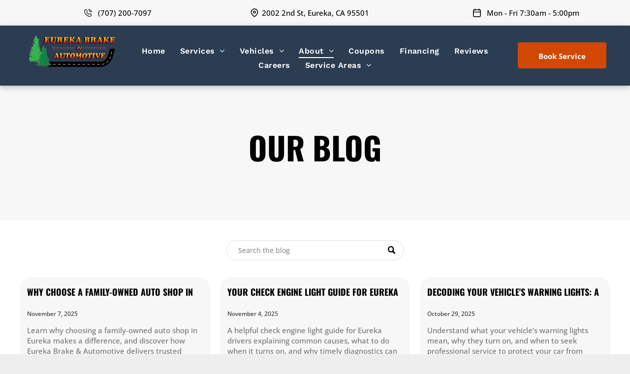

--- FILE ---
content_type: text/html;charset=utf-8
request_url: https://www.eurekabrake.com/blog?objId=f78170ca-996c-4810-85e1-e199c5868bb4
body_size: 30044
content:
<!doctype html >
<html xmlns="http://www.w3.org/1999/xhtml" lang="en"
      class="">
<head>
    <meta charset="utf-8">
    




































<script type="text/javascript">
    window._currentDevice = 'desktop';
    window.Parameters = window.Parameters || {
        HomeUrl: 'https://www.eurekabrake.com/',
        AccountUUID: '3e046c66b1a84ee2976a8065e5b1e798',
        SystemID: 'US_DIRECT_PRODUCTION',
        SiteAlias: 'c3098db8',
        SiteType: atob('RFVEQU9ORQ=='),
        PublicationDate: 'Thu Dec 18 14:48:22 UTC 2025',
        ExternalUid: null,
        IsSiteMultilingual: false,
        InitialPostAlias: '',
        InitialPostPageUuid: '',
        InitialDynamicItem: '',
        DynamicPageInfo: {
            isDynamicPage: false,
            base64JsonRowData: 'null',
        },
        InitialPageAlias: 'blog',
        InitialPageUuid: 'a5a245e139d342c791a4ca1854b2b46b',
        InitialPageId: '33546221',
        InitialEncodedPageAlias: 'YmxvZw==',
        InitialHeaderUuid: '220c5a63811845ea974b36db84d02a55',
        CurrentPageUrl: '',
        IsCurrentHomePage: false,
        AllowAjax: false,
        AfterAjaxCommand: null,
        HomeLinkText: 'Back To Home',
        UseGalleryModule: false,
        CurrentThemeName: 'Layout Theme',
        ThemeVersion: '500000',
        DefaultPageAlias: '',
        RemoveDID: true,
        WidgetStyleID: null,
        IsHeaderFixed: false,
        IsHeaderSkinny: false,
        IsBfs: true,
        StorePageAlias: 'null',
        StorePagesUrls: 'e30=',
        IsNewStore: 'false',
        StorePath: '',
        StoreId: 'null',
        StoreVersion: 0,
        StoreBaseUrl: '',
        StoreCleanUrl: true,
        StoreDisableScrolling: true,
        IsStoreSuspended: false,
        HasCustomDomain: true,
        SimpleSite: false,
        showCookieNotification: false,
        cookiesNotificationMarkup: 'null',
        translatedPageUrl: '',
        isFastMigrationSite: false,
        sidebarPosition: 'NA',
        currentLanguage: 'en',
        currentLocale: 'en',
        NavItems: '{}',
        errors: {
            general: 'There was an error connecting to the page.<br/> Make sure you are not offline.',
            password: 'Incorrect name/password combination',
            tryAgain: 'Try again'
        },
        NavigationAreaParams: {
            ShowBackToHomeOnInnerPages: true,
            NavbarSize: -1,
            NavbarLiveHomePage: 'https://www.eurekabrake.com/',
            BlockContainerSelector: '.dmBody',
            NavbarSelector: '#dmNav:has(a)',
            SubNavbarSelector: '#subnav_main'
        },
        hasCustomCode: true,
        planID: '7',
        customTemplateId: 'null',
        siteTemplateId: 'null',
        productId: 'DM_DIRECT',
        disableTracking: false,
        pageType: 'FROM_SCRATCH',
        isRuntimeServer: true,
        isInEditor: false,
        hasNativeStore: false,
        defaultLang: 'en',
        hamburgerMigration: null,
        isFlexSite: false
    };

    window.Parameters.LayoutID = {};
    window.Parameters.LayoutID[window._currentDevice] = 6;
    window.Parameters.LayoutVariationID = {};
    window.Parameters.LayoutVariationID[window._currentDevice] = 5;
</script>





















<!-- Injecting site-wide to the head -->




<!-- End Injecting site-wide to the head -->

<!-- Inject secured cdn script -->


<!-- ========= Meta Tags ========= -->
<!-- PWA settings -->
<script>
    function toHash(str) {
        var hash = 5381, i = str.length;
        while (i) {
            hash = hash * 33 ^ str.charCodeAt(--i)
        }
        return hash >>> 0
    }
</script>
<script>
    (function (global) {
    //const cacheKey = global.cacheKey;
    const isOffline = 'onLine' in navigator && navigator.onLine === false;
    const hasServiceWorkerSupport = 'serviceWorker' in navigator;
    if (isOffline) {
        console.log('offline mode');
    }
    if (!hasServiceWorkerSupport) {
        console.log('service worker is not supported');
    }
    if (hasServiceWorkerSupport && !isOffline) {
        window.addEventListener('load', function () {
            const serviceWorkerPath = '/runtime-service-worker.js?v=3';
            navigator.serviceWorker
                .register(serviceWorkerPath, { scope: './' })
                .then(
                    function (registration) {
                        // Registration was successful
                        console.log(
                            'ServiceWorker registration successful with scope: ',
                            registration.scope
                        );
                    },
                    function (err) {
                        // registration failed :(
                        console.log('ServiceWorker registration failed: ', err);
                    }
                )
                .catch(function (err) {
                    console.log(err);
                });
        });

        // helper function to refresh the page
        var refreshPage = (function () {
            var refreshing;
            return function () {
                if (refreshing) return;
                // prevent multiple refreshes
                var refreshkey = 'refreshed' + location.href;
                var prevRefresh = localStorage.getItem(refreshkey);
                if (prevRefresh) {
                    localStorage.removeItem(refreshkey);
                    if (Date.now() - prevRefresh < 30000) {
                        return; // dont go into a refresh loop
                    }
                }
                refreshing = true;
                localStorage.setItem(refreshkey, Date.now());
                console.log('refereshing page');
                window.location.reload();
            };
        })();

        function messageServiceWorker(data) {
            return new Promise(function (resolve, reject) {
                if (navigator.serviceWorker.controller) {
                    var worker = navigator.serviceWorker.controller;
                    var messageChannel = new MessageChannel();
                    messageChannel.port1.onmessage = replyHandler;
                    worker.postMessage(data, [messageChannel.port2]);
                    function replyHandler(event) {
                        resolve(event.data);
                    }
                } else {
                    resolve();
                }
            });
        }
    }
})(window);
</script>
<!-- Add manifest -->
<!-- End PWA settings -->



<link rel="canonical" href="https://www.eurekabrake.com/blog">

<meta id="view" name="viewport" content="initial-scale=1, minimum-scale=1, maximum-scale=5, viewport-fit=cover">
<meta name="apple-mobile-web-app-capable" content="yes">

<!--Add favorites icons-->

<link rel="apple-touch-icon"
      href="https://irp.cdn-website.com/c3098db8/dms3rep/multi/18cd09ed-b33f-42ba-8d27-914b57aaa84f.png"/>

<link rel="icon" type="image/x-icon" href="https://irp.cdn-website.com/c3098db8/site_favicon_16_1732319304159.ico"/>

<!-- End favorite icons -->
<link rel="preconnect" href="https://lirp.cdn-website.com/"/>



<!-- render the required CSS and JS in the head section -->
<script id='d-js-dmapi'>
    window.SystemID = 'US_DIRECT_PRODUCTION';

    if (!window.dmAPI) {
        window.dmAPI = {
            registerExternalRuntimeComponent: function () {
            },
            getCurrentDeviceType: function () {
                return window._currentDevice;
            },
            runOnReady: (ns, fn) => {
                const safeFn = dmAPI.toSafeFn(fn);
                ns = ns || 'global_' + Math.random().toString(36).slice(2, 11);
                const eventName = 'afterAjax.' + ns;

                if (document.readyState === 'complete') {
                    $.DM.events.off(eventName).on(eventName, safeFn);
                    setTimeout(function () {
                        safeFn({
                            isAjax: false,
                        });
                    }, 0);
                } else {
                    window?.waitForDeferred?.('dmAjax', () => {
                        $.DM.events.off(eventName).on(eventName, safeFn);
                        safeFn({
                            isAjax: false,
                        });
                    });
                }
            },
            toSafeFn: (fn) => {
                if (fn?.safe) {
                    return fn;
                }
                const safeFn = function (...args) {
                    try {
                        return fn?.apply(null, args);
                    } catch (e) {
                        console.log('function failed ' + e.message);
                    }
                };
                safeFn.safe = true;
                return safeFn;
            }
        };
    }

    if (!window.requestIdleCallback) {
        window.requestIdleCallback = function (fn) {
            setTimeout(fn, 0);
        }
    }
</script>

<!-- loadCSS function header.jsp-->






<script id="d-js-load-css">
/**
 * There are a few <link> tags with CSS resource in them that are preloaded in the page
 * in each of those there is a "onload" handler which invokes the loadCSS callback
 * defined here.
 * We are monitoring 3 main CSS files - the runtime, the global and the page.
 * When each load we check to see if we can append them all in a batch. If threre
 * is no page css (which may happen on inner pages) then we do not wait for it
 */
(function () {
  let cssLinks = {};
  function loadCssLink(link) {
    link.onload = null;
    link.rel = "stylesheet";
    link.type = "text/css";
  }
  
    function checkCss() {
      const pageCssLink = document.querySelector("[id*='CssLink']");
      const widgetCssLink = document.querySelector("[id*='widgetCSS']");

        if (cssLinks && cssLinks.runtime && cssLinks.global && (!pageCssLink || cssLinks.page) && (!widgetCssLink || cssLinks.widget)) {
            const storedRuntimeCssLink = cssLinks.runtime;
            const storedPageCssLink = cssLinks.page;
            const storedGlobalCssLink = cssLinks.global;
            const storedWidgetCssLink = cssLinks.widget;

            storedGlobalCssLink.disabled = true;
            loadCssLink(storedGlobalCssLink);

            if (storedPageCssLink) {
                storedPageCssLink.disabled = true;
                loadCssLink(storedPageCssLink);
            }

            if(storedWidgetCssLink) {
                storedWidgetCssLink.disabled = true;
                loadCssLink(storedWidgetCssLink);
            }

            storedRuntimeCssLink.disabled = true;
            loadCssLink(storedRuntimeCssLink);

            requestAnimationFrame(() => {
                setTimeout(() => {
                    storedRuntimeCssLink.disabled = false;
                    storedGlobalCssLink.disabled = false;
                    if (storedPageCssLink) {
                      storedPageCssLink.disabled = false;
                    }
                    if (storedWidgetCssLink) {
                      storedWidgetCssLink.disabled = false;
                    }
                    // (SUP-4179) Clear the accumulated cssLinks only when we're
                    // sure that the document has finished loading and the document 
                    // has been parsed.
                    if(document.readyState === 'interactive') {
                      cssLinks = null;
                    }
                }, 0);
            });
        }
    }
  

  function loadCSS(link) {
    try {
      var urlParams = new URLSearchParams(window.location.search);
      var noCSS = !!urlParams.get("nocss");
      var cssTimeout = urlParams.get("cssTimeout") || 0;

      if (noCSS) {
        return;
      }
      if (link.href && link.href.includes("d-css-runtime")) {
        cssLinks.runtime = link;
        checkCss();
      } else if (link.id === "siteGlobalCss") {
        cssLinks.global = link;
        checkCss();
      } 
      
      else if (link.id && link.id.includes("CssLink")) {
        cssLinks.page = link;
        checkCss();
      } else if (link.id && link.id.includes("widgetCSS")) {
        cssLinks.widget = link;
        checkCss();
      }
      
      else {
        requestIdleCallback(function () {
          window.setTimeout(function () {
            loadCssLink(link);
          }, parseInt(cssTimeout, 10));
        });
      }
    } catch (e) {
      throw e
    }
  }
  window.loadCSS = window.loadCSS || loadCSS;
})();
</script>



<script data-role="deferred-init" type="text/javascript">
    /* usage: window.getDeferred(<deferred name>).resolve() or window.getDeferred(<deferred name>).promise.then(...)*/
    function Def() {
        this.promise = new Promise((function (a, b) {
            this.resolve = a, this.reject = b
        }).bind(this))
    }

    const defs = {};
    window.getDeferred = function (a) {
        return null == defs[a] && (defs[a] = new Def), defs[a]
    }
    window.waitForDeferred = function (b, a, c) {
        let d = window?.getDeferred?.(b);
        d
            ? d.promise.then(a)
            : c && ["complete", "interactive"].includes(document.readyState)
                ? setTimeout(a, 1)
                : c
                    ? document.addEventListener("DOMContentLoaded", a)
                    : console.error(`Deferred  does not exist`);
    };
</script>
<style id="forceCssIncludes">
    /* This file is auto-generated from a `scss` file with the same name */

.videobgwrapper{overflow:hidden;position:absolute;z-index:0;width:100%;height:100%;top:0;left:0;pointer-events:none;border-radius:inherit}.videobgframe{position:absolute;width:101%;height:100%;top:50%;left:50%;transform:translateY(-50%) translateX(-50%);object-fit:fill}#dm video.videobgframe{margin:0}@media (max-width:767px){.dmRoot .dmPhotoGallery.newPhotoGallery:not(.photo-gallery-done){min-height:80vh}}@media (min-width:1025px){.dmRoot .dmPhotoGallery.newPhotoGallery:not(.photo-gallery-done){min-height:45vh}}@media (min-width:768px) and (max-width:1024px){.responsiveTablet .dmPhotoGallery.newPhotoGallery:not(.photo-gallery-done){min-height:45vh}}#dm [data-show-on-page-only]{display:none!important}#dmRoot div.stickyHeaderFix div.site_content{margin-top:0!important}#dmRoot div.stickyHeaderFix div.hamburger-header-container{position:relative}
    

</style>
<style id="cssVariables" type="text/css">
    :root {
  --color_1: rgba(209, 72, 5, 1);
  --color_2: rgba(1, 15, 22, 1);
  --color_3: rgba(255, 255, 255, 1);
  --color_4: rgba(6, 6, 6, 1);
  --color_5: rgba(247, 247, 247, 1);
  --color_6: rgba(1, 15, 22, 1);
  --color_7: rgba(240, 240, 240, 1);
}
</style>























<!-- Google Fonts Include -->













<!-- loadCSS function fonts.jsp-->



<link type="text/css" rel="stylesheet" href="https://irp.cdn-website.com/fonts/css2?family=Roboto:ital,wght@0,100;0,300;0,400;0,500;0,700;0,900;1,100;1,300;1,400;1,500;1,700;1,900&family=Montserrat:ital,wght@0,100..900;1,100..900&family=Poppins:ital,wght@0,100;0,200;0,300;0,400;0,500;0,600;0,700;0,800;0,900;1,100;1,200;1,300;1,400;1,500;1,600;1,700;1,800;1,900&family=Work+Sans:ital,wght@0,100..900;1,100..900&family=Oswald:ital,wght@0,200..700;1,200..700&family=Open+Sans:ital,wght@0,300..800;1,300..800&amp;subset=latin-ext&amp;display=swap"  />





<!-- RT CSS Include d-css-runtime-desktop-one-package-structured-global-->
<link rel="stylesheet" type="text/css" href="https://static.cdn-website.com/mnlt/production/6110/_dm/s/rt/dist/css/d-css-runtime-desktop-one-package-structured-global.min.css" />

<!-- End of RT CSS Include -->

<link type="text/css" rel="stylesheet" href="https://irp.cdn-website.com/WIDGET_CSS/e7ce0763f311b954d2841b691a8262d5.css" id="widgetCSS" />

<!-- Support `img` size attributes -->
<style>img[width][height] {
  height: auto;
}</style>

<!-- Support showing sticky element on page only -->
<style>
  body[data-page-alias="blog"] #dm [data-show-on-page-only="blog"] {
    display: block !important;
  }
</style>

<!-- This is populated in Ajax navigation -->
<style id="pageAdditionalWidgetsCss" type="text/css">
</style>




<!-- Site CSS -->
<link type="text/css" rel="stylesheet" href="https://irp.cdn-website.com/c3098db8/files/c3098db8_1.min.css?v=129" id="siteGlobalCss" />



<style id="customWidgetStyle" type="text/css">
    
</style>
<style id="innerPagesStyle" type="text/css">
    
</style>


<style
        id="additionalGlobalCss" type="text/css"
>
</style>

<style id="pagestyle" type="text/css">
    *#dm *.dmBody a.span.textonly
{
	color:rgb(255,255,255) !important;
}
*#dm *.dmBody div.dmform-error
{
	font-style:normal !important;
}
*#dm *.dmBody div.dmforminput textarea
{
	font-style:italic !important;
}
*#dm *.dmBody div.dmforminput *.fileUploadLink
{
	font-style:italic !important;
}
*#dm *.dmBody div.checkboxwrapper span
{
	font-style:italic !important;
}
*#dm *.dmBody div.radiowrapper span
{
	font-style:italic !important;
}
*#dm *.dmBody div.u_1978471698 .postArticle .blogImgLink
{
	height:320px !important;
}
*#dm *.dmBody div.u_1978471698 .postDescription
{
	max-height:4.1em !important;
}
*#dm *.dmBody div.u_1306608780
{
	background-color:var(--color_3) !important;
}
*#dm *.dmBody div.u_1061193748
{
	background-color:var(--color_5) !important;
}
*#dm *.dmBody div.u_1978471698 .readMore a
{
	color:rgba(35,27,28,1) !important;
	font-weight:bold !important;
}
*#dm *.dmBody div.u_1978471698 .postArticle>.inner
{
	border-radius:24px 24px 0px 0px !important;
	box-shadow:none !important;
	-moz-box-shadow:none !important;
	-webkit-box-shadow:none !important;
	background-color:var(--color_5) !important;
}
*#dm *.dmBody div.u_1994448290
{
	background-repeat:no-repeat !important;
	background-image:none !important;
	background-size:cover !important;
}
*#dm *.dmBody div.u_1024288330 *.dmBlogSearchInput
{
	background-color:rgba(255,255,255,1) !important;
	border-style:solid !important;
	border-width:1px !important;
	border-radius:25px !important;
	-moz-border-radius:25px !important;
	-webkit-border-radius:25px !important;
	box-shadow:none !important;
	-moz-box-shadow:none !important;
	-webkit-box-shadow:none !important;
	color:rgba(119,119,119,1) !important;
	border-color:rgba(224,224,224,1) !important;
	direction:ltr !important;
}
*#dm *.dmBody *.u_1024288330 *.dmBlogSearchInput
{
	padding-left:23px !important;
	padding-right:23px !important;
	text-align:LEFT !important;
}

</style>

<style id="pagestyleDevice" type="text/css">
    *.responsiveTablet [dmtemplateid="Hamburger"].runtime-module-container .layout-drawer-hamburger {
    top: 80px !important;
}

*#dm *.d-page-1716942098 DIV.dmInner
{
	background-repeat:no-repeat !important;
	background-size:cover !important;
	background-attachment:fixed !important;
	background-position:50% 50% !important;
}
*#dm *.d-page-1716942098 DIV#dmSlideRightNavRight
{
	background-repeat:no-repeat !important;
	background-image:none !important;
	background-size:cover !important;
	background-attachment:fixed !important;
	background-position:50% 50% !important;
}
*#dm *.dmBody div.u_1024288330
{
	height:41px !important;
	float:none !important;
	top:0 !important;
	left:0 !important;
	width:calc(100% - 300px) !important;
	position:relative !important;
	padding-top:0 !important;
	padding-left:0 !important;
	padding-bottom:0 !important;
	max-width:360px !important;
	padding-right:0 !important;
	min-width:25px !important;
	text-align:center !important;
	display:block !important;
	margin-right:auto !important;
	margin-left:auto !important;
	margin-top:0 !important;
	margin-bottom:0 !important;
}
*#dm *.dmBody div.u_1872263240
{
	padding-top:0 !important;
	padding-bottom:0 !important;
	padding-right:0 !important;
	padding-left:0 !important;
}
*#dm *.dmBody div.u_1434557930
{
	margin-left:0 !important;
	padding-top:2px !important;
	padding-left:0 !important;
	padding-bottom:2px !important;
	margin-top:0 !important;
	margin-bottom:0 !important;
	margin-right:0 !important;
	padding-right:0 !important;
}
*#dm *.dmBody div.u_1061193748
{
	padding-top:250px !important;
	padding-left:40px !important;
	padding-bottom:100px !important;
	padding-right:40px !important;
	float:none !important;
	top:0 !important;
	left:0 !important;
	width:auto !important;
	position:relative !important;
	height:auto !important;
	max-width:none !important;
	min-width:0 !important;
	text-align:center !important;
}
*#dm *.dmBody div.u_1306608780
{
	padding-top:40px !important;
	padding-bottom:80px !important;
	margin-left:0 !important;
	padding-left:40px !important;
	margin-top:0 !important;
	margin-bottom:0 !important;
	margin-right:0 !important;
	padding-right:40px !important;
	width:auto !important;
}
*#dm *.dmBody div.u_1978471698
{
	margin-left:0 !important;
	padding-top:0 !important;
	padding-left:0 !important;
	padding-bottom:0 !important;
	margin-top:10px !important;
	margin-bottom:0 !important;
	margin-right:0 !important;
	padding-right:0 !important;
}
*#dm *.dmBody div.u_1978471698 .readMore a
{
	font-size:14px !important;
}
*#dm *.dmBody div.u_1075826236
{
	padding-top:0px !important;
	padding-left:0px !important;
	padding-bottom:0px !important;
	padding-right:0px !important;
	width:auto !important;
	margin-left:0px !important;
	margin-top:24px !important;
	margin-bottom:0px !important;
	margin-right:0px !important;
}
*#dm *.dmBody div.u_1994448290
{
	padding-top:0px !important;
	padding-bottom:0px !important;
	padding-right:0px !important;
	padding-left:0px !important;
	background-repeat:no-repeat !important;
	background-size:contain !important;
	background-position:50% 50% !important;
	margin-left:0px !important;
	margin-top:0px !important;
	margin-bottom:0px !important;
	margin-right:0px !important;
	width:auto !important;
}

</style>

<!-- Flex Sections CSS -->







<style id="globalFontSizeStyle" type="text/css">
    .font-size-22, .size-22, .size-22 > font { font-size: 22px !important; }.font-size-14, .size-14, .size-14 > font { font-size: 14px !important; }
</style>
<style id="pageFontSizeStyle" type="text/css">
</style>




<style id="hideAnimFix">
  .dmDesktopBody:not(.editGrid) [data-anim-desktop]:not([data-anim-desktop='none']), .dmDesktopBody:not(.editGrid) [data-anim-extended] {
    visibility: hidden;
  }

  .dmDesktopBody:not(.editGrid) .dmNewParagraph[data-anim-desktop]:not([data-anim-desktop='none']), .dmDesktopBody:not(.editGrid) .dmNewParagraph[data-anim-extended] {
    visibility: hidden !important;
  }


  #dmRoot:not(.editGrid) .flex-element [data-anim-extended] {
    visibility: hidden;
  }

</style>




<style id="fontFallbacks">
    @font-face {
  font-family: "Roboto Fallback";
  src: local('Arial');
  ascent-override: 92.6709%;
  descent-override: 24.3871%;
  size-adjust: 100.1106%;
  line-gap-override: 0%;
 }@font-face {
  font-family: "Montserrat Fallback";
  src: local('Arial');
  ascent-override: 84.9466%;
  descent-override: 22.0264%;
  size-adjust: 113.954%;
  line-gap-override: 0%;
 }@font-face {
  font-family: "Poppins Fallback";
  src: local('Arial');
  ascent-override: 92.326%;
  descent-override: 30.7753%;
  line-gap-override: 8.793%;
  size-adjust: 113.7274%;
}@font-face {
  font-family: "Work Sans Fallback";
  src: local('Arial');
  ascent-override: 82.1016%;
  descent-override: 21.4523%;
  size-adjust: 113.2743%;
  line-gap-override: 0%;
 }@font-face {
  font-family: "Oswald Fallback";
  src: local('Arial');
  ascent-override: 145.0682%;
  descent-override: 35.1423%;
  size-adjust: 82.2372%;
  line-gap-override: 0%;
 }@font-face {
  font-family: "Open Sans Fallback";
  src: local('Arial');
  ascent-override: 101.1768%;
  descent-override: 27.7323%;
  size-adjust: 105.6416%;
  line-gap-override: 0%;
 }
</style>


<!-- End render the required css and JS in the head section -->









  <link type="application/rss+xml" rel="alternate" href="https://www.eurekabrake.com/feed/rss2"/>
  <link type="application/atom+xml" rel="alternate" href="https://www.eurekabrake.com/feed/atom"/>
  <meta property="og:type" content="website"/>
  <meta property="og:url" content="https://www.eurekabrake.com/blog"/>
  <title>
    
    Auto Repair Tips in Eureka, CA | Eureka Brake &amp; Automotive
  
  </title>
  <meta name="description" content="Stay informed with expert auto repair tips and advice from Eureka Brake &amp; Automotive in Eureka, CA. Visit our blog today!"/>
  <script>









  //check the URL on page load
  if (!window.location.href.includes("my.duda.co/")) {
    var script = document.createElement("script");
    script.src = "https://embed.shopgenie.io/searchgenie.js";
    script.setAttribute("data-shop","eureka-brake-and-automotive-2680833712");
    script.setAttribute("data-searchgenie","true");
    script.setAttribute("data-heap-track","true");
    document.head.appendChild(script);
  }
  
  
  
  

  

  

  

  

  </script>
  <meta name="google-site-verification" content="fcED1phI7jp9tSDYqf0TSnlb-NSNJ4MlLBIu_zshHb8"/>

  <meta name="twitter:card" content="summary"/>
  <meta name="twitter:title" content="Auto Repair Tips in Eureka, CA | Eureka Brake &amp; Automotive"/>
  <meta name="twitter:description" content="Stay informed with expert auto repair tips and advice from Eureka Brake &amp; Automotive in Eureka, CA. Visit our blog today!"/>
  <meta name="twitter:image" content="https://lirp.cdn-website.com/c3098db8/dms3rep/multi/opt/open-graph-image-eureka-ca-1920w.jpg"/>
  <meta property="og:description" content="Stay informed with expert auto repair tips and advice from Eureka Brake &amp; Automotive in Eureka, CA. Visit our blog today!"/>
  <meta property="og:title" content="Auto Repair Tips in Eureka, CA | Eureka Brake &amp; Automotive"/>
  <meta property="og:image" content="https://lirp.cdn-website.com/c3098db8/dms3rep/multi/opt/open-graph-image-eureka-ca-1920w.jpg"/>




<!-- SYS- VVNfRElSRUNUX1BST0RVQ1RJT04= -->
</head>





















<body id="dmRoot" data-page-alias="blog"  class="dmRoot dmDesktopBody fix-mobile-scrolling addCanvasBorder dmResellerSite dmLargeBody responsiveTablet "
      style="padding:0;margin:0;"
      
    >
















<!-- ========= Site Content ========= -->
<div id="dm" class='dmwr'>
    
    <div class="dm_wrapper standard-var5 widgetStyle-3 standard">
         <div dmwrapped="true" id="1901957768" class="dm-home-page" themewaschanged="true" desktop-global-classes="header-over-content" tablet-global-classes="header-over-content" mobile-global-classes="header-over-content"> <div dmtemplateid="Hamburger" data-responsive-name="ResponsiveDesktopTopTabletHamburger" class="runtime-module-container dm-bfs dm-layout-sec hasAnimations rows-1200 hasStickyHeader hide-back-to-top hamburger-reverse hasStickyHeader header-over-content dmPageBody d-page-1716942098 inputs-css-clean dmFreeHeader" id="dm-outer-wrapper" data-page-class="1716942098" data-soch="true" data-background-parallax-selector=".dmHomeSection1, .dmSectionParallex"> <div id="dmStyle_outerContainer" class="dmOuter"> <div id="dmStyle_innerContainer" class="dmInner"> <div class="dmLayoutWrapper standard-var dmStandardDesktop"> <div id="site_content"> <div class="p_hfcontainer showOnMedium"> <div id="hamburger-drawer" class="hamburger-drawer layout-drawer" layout="e9d510f4eb904e939c2be8efaf777e6e===header" data-origin="side-reverse" data-auto-height="true"> <div class="u_1826294544 dmRespRow" style="text-align: center;" id="1826294544"> <div class="dmRespColsWrapper" id="1337204992"> <div class="u_1183846399 dmRespCol small-12 medium-12 large-12 empty-column" id="1183846399"></div> 
</div> 
</div> 
 <div class="u_1021493186 dmRespRow middleDrawerRow" style="text-align: center;" id="1021493186"> <div class="dmRespColsWrapper" id="1170137577"> <div class="dmRespCol small-12 u_1808057136 medium-12 large-12" id="1808057136"> <nav class="u_1144820115 effect-bottom2 main-navigation unifiednav dmLinksMenu" role="navigation" layout-main="vertical_nav_layout_2" layout-sub="" data-show-vertical-sub-items="HIDE" id="1144820115" dmle_extension="onelinksmenu" data-element-type="onelinksmenu" data-logo-src="" alt="" data-nav-structure="VERTICAL" wr="true" icon="true" surround="true" adwords="" navigation-id="unifiedNav"> <ul role="menubar" class="unifiednav__container  " data-auto="navigation-pages"> <li role="menuitem" class=" unifiednav__item-wrap " data-auto="more-pages" data-depth="0"> <a href="/" class="unifiednav__item  dmUDNavigationItem_00  " target="" data-target-page-alias=""> <span class="nav-item-text " data-link-text="
         Home
        " data-auto="page-text-style">Home<span class="icon icon-angle-down"></span> 
</span> 
</a> 
</li> 
 <li role="menuitem" aria-haspopup="true" data-sub-nav-menu="true" class=" unifiednav__item-wrap " data-auto="more-pages" data-depth="0"> <a href="/services" class="unifiednav__item  dmUDNavigationItem_01010135855  unifiednav__item_has-sub-nav" target="" data-target-page-alias=""> <span class="nav-item-text " data-link-text="Services" data-auto="page-text-style">Services<span class="icon icon-angle-down"></span> 
</span> 
</a> 
 <ul role="menu" aria-expanded="false" class="unifiednav__container unifiednav__container_sub-nav" data-depth="0" data-auto="sub-pages"> <li role="menuitem" class=" unifiednav__item-wrap " data-auto="more-pages" data-depth="1"> <a href="/services/air-conditioning" class="unifiednav__item    " target="" data-target-page-alias=""> <span class="nav-item-text " data-link-text="Air Conditioning" data-auto="page-text-style">Air Conditioning<span class="icon icon-angle-right"></span> 
</span> 
</a> 
</li> 
 <li role="menuitem" class=" unifiednav__item-wrap " data-auto="more-pages" data-depth="1"> <a href="/services/alternators" class="unifiednav__item    " target="" data-target-page-alias=""> <span class="nav-item-text " data-link-text="Alternators" data-auto="page-text-style">Alternators<span class="icon icon-angle-right"></span> 
</span> 
</a> 
</li> 
 <li role="menuitem" class=" unifiednav__item-wrap " data-auto="more-pages" data-depth="1"> <a href="/services/batteries" class="unifiednav__item    " target="" data-target-page-alias=""> <span class="nav-item-text " data-link-text="Batteries" data-auto="page-text-style">Batteries<span class="icon icon-angle-right"></span> 
</span> 
</a> 
</li> 
 <li role="menuitem" class=" unifiednav__item-wrap " data-auto="more-pages" data-depth="1"> <a href="/services/brake-service" class="unifiednav__item    " target="" data-target-page-alias=""> <span class="nav-item-text " data-link-text="Brake Service" data-auto="page-text-style">Brake Service<span class="icon icon-angle-right"></span> 
</span> 
</a> 
</li> 
 <li role="menuitem" class=" unifiednav__item-wrap " data-auto="more-pages" data-depth="1"> <a href="/services/clutch-services" class="unifiednav__item    " target="" data-target-page-alias=""> <span class="nav-item-text " data-link-text="Clutch Service" data-auto="page-text-style">Clutch Service<span class="icon icon-angle-right"></span> 
</span> 
</a> 
</li> 
 <li role="menuitem" class=" unifiednav__item-wrap " data-auto="more-pages" data-depth="1"> <a href="/services/diagnostics" class="unifiednav__item    " target="" data-target-page-alias=""> <span class="nav-item-text " data-link-text="Diagnostics" data-auto="page-text-style">Diagnostics<span class="icon icon-angle-right"></span> 
</span> 
</a> 
</li> 
 <li role="menuitem" class=" unifiednav__item-wrap " data-auto="more-pages" data-depth="1"> <a href="/services/radiator-service" class="unifiednav__item    " target="" data-target-page-alias=""> <span class="nav-item-text " data-link-text="Radiator Service" data-auto="page-text-style">Radiator Service<span class="icon icon-angle-right"></span> 
</span> 
</a> 
</li> 
 <li role="menuitem" class=" unifiednav__item-wrap " data-auto="more-pages" data-depth="1"> <a href="/services/transmission-service" class="unifiednav__item    " target="" data-target-page-alias=""> <span class="nav-item-text " data-link-text="Transmission Service" data-auto="page-text-style">Transmission Service<span class="icon icon-angle-right"></span> 
</span> 
</a> 
</li> 
</ul> 
</li> 
 <li role="menuitem" aria-haspopup="true" data-sub-nav-menu="true" class=" unifiednav__item-wrap " data-auto="more-pages" data-depth="0"> <a href="/vehicles-we-work-on" class="unifiednav__item  dmUDNavigationItem_010101514297  unifiednav__item_has-sub-nav" target="" data-target-page-alias=""> <span class="nav-item-text " data-link-text="Vehicles" data-auto="page-text-style">Vehicles<span class="icon icon-angle-down"></span> 
</span> 
</a> 
 <ul role="menu" aria-expanded="false" class="unifiednav__container unifiednav__container_sub-nav" data-depth="0" data-auto="sub-pages"> <li role="menuitem" class=" unifiednav__item-wrap " data-auto="more-pages" data-depth="1"> <a href="/vehicles/acura" class="unifiednav__item    " target="" data-target-page-alias=""> <span class="nav-item-text " data-link-text="Acura" data-auto="page-text-style">Acura<span class="icon icon-angle-right"></span> 
</span> 
</a> 
</li> 
 <li role="menuitem" class=" unifiednav__item-wrap " data-auto="more-pages" data-depth="1"> <a href="/vehicles/audi" class="unifiednav__item    " target="" data-target-page-alias=""> <span class="nav-item-text " data-link-text="Audi" data-auto="page-text-style">Audi<span class="icon icon-angle-right"></span> 
</span> 
</a> 
</li> 
 <li role="menuitem" class=" unifiednav__item-wrap " data-auto="more-pages" data-depth="1"> <a href="/vehicles/bmw" class="unifiednav__item    " target="" data-target-page-alias=""> <span class="nav-item-text " data-link-text="BMW" data-auto="page-text-style">BMW<span class="icon icon-angle-right"></span> 
</span> 
</a> 
</li> 
 <li role="menuitem" class=" unifiednav__item-wrap " data-auto="more-pages" data-depth="1"> <a href="/vehicles/buick" class="unifiednav__item    " target="" data-target-page-alias=""> <span class="nav-item-text " data-link-text="Buick" data-auto="page-text-style">Buick<span class="icon icon-angle-right"></span> 
</span> 
</a> 
</li> 
 <li role="menuitem" class=" unifiednav__item-wrap " data-auto="more-pages" data-depth="1"> <a href="/vehicles/cadillac" class="unifiednav__item    " target="" data-target-page-alias=""> <span class="nav-item-text " data-link-text="Cadillac" data-auto="page-text-style">Cadillac<span class="icon icon-angle-right"></span> 
</span> 
</a> 
</li> 
 <li role="menuitem" class=" unifiednav__item-wrap " data-auto="more-pages" data-depth="1"> <a href="/vehicles/chevrolet" class="unifiednav__item    " target="" data-target-page-alias=""> <span class="nav-item-text " data-link-text="Chevrolet" data-auto="page-text-style">Chevrolet<span class="icon icon-angle-right"></span> 
</span> 
</a> 
</li> 
 <li role="menuitem" class=" unifiednav__item-wrap " data-auto="more-pages" data-depth="1"> <a href="/vehicles/chrysler" class="unifiednav__item    " target="" data-target-page-alias=""> <span class="nav-item-text " data-link-text="Chrysler" data-auto="page-text-style">Chrysler<span class="icon icon-angle-right"></span> 
</span> 
</a> 
</li> 
 <li role="menuitem" class=" unifiednav__item-wrap " data-auto="more-pages" data-depth="1"> <a href="/vehicles/dodge" class="unifiednav__item    " target="" data-target-page-alias=""> <span class="nav-item-text " data-link-text="Dodge" data-auto="page-text-style">Dodge<span class="icon icon-angle-right"></span> 
</span> 
</a> 
</li> 
 <li role="menuitem" class=" unifiednav__item-wrap " data-auto="more-pages" data-depth="1"> <a href="/vehicles/fiat" class="unifiednav__item    " target="" data-target-page-alias=""> <span class="nav-item-text " data-link-text="Fiat" data-auto="page-text-style">Fiat<span class="icon icon-angle-right"></span> 
</span> 
</a> 
</li> 
 <li role="menuitem" class=" unifiednav__item-wrap " data-auto="more-pages" data-depth="1"> <a href="/vehicles/ford" class="unifiednav__item    " target="" data-target-page-alias=""> <span class="nav-item-text " data-link-text="Ford" data-auto="page-text-style">Ford<span class="icon icon-angle-right"></span> 
</span> 
</a> 
</li> 
 <li role="menuitem" class=" unifiednav__item-wrap " data-auto="more-pages" data-depth="1"> <a href="/vehicles/gmc" class="unifiednav__item    " target="" data-target-page-alias=""> <span class="nav-item-text " data-link-text="GMC" data-auto="page-text-style">GMC<span class="icon icon-angle-right"></span> 
</span> 
</a> 
</li> 
 <li role="menuitem" class=" unifiednav__item-wrap " data-auto="more-pages" data-depth="1"> <a href="/vehicles/gm" class="unifiednav__item    " target="" data-target-page-alias=""> <span class="nav-item-text " data-link-text="GM" data-auto="page-text-style">GM<span class="icon icon-angle-right"></span> 
</span> 
</a> 
</li> 
 <li role="menuitem" class=" unifiednav__item-wrap " data-auto="more-pages" data-depth="1"> <a href="/vehicles/honda" class="unifiednav__item    " target="" data-target-page-alias=""> <span class="nav-item-text " data-link-text="Honda" data-auto="page-text-style">Honda<span class="icon icon-angle-right"></span> 
</span> 
</a> 
</li> 
 <li role="menuitem" class=" unifiednav__item-wrap " data-auto="more-pages" data-depth="1"> <a href="/vehicles/hummer" class="unifiednav__item    " target="" data-target-page-alias=""> <span class="nav-item-text " data-link-text="Hummer" data-auto="page-text-style">Hummer<span class="icon icon-angle-right"></span> 
</span> 
</a> 
</li> 
 <li role="menuitem" class=" unifiednav__item-wrap " data-auto="more-pages" data-depth="1"> <a href="/vehicles/hyundai" class="unifiednav__item    " target="" data-target-page-alias=""> <span class="nav-item-text " data-link-text="Hyundai" data-auto="page-text-style">Hyundai<span class="icon icon-angle-right"></span> 
</span> 
</a> 
</li> 
 <li role="menuitem" class=" unifiednav__item-wrap " data-auto="more-pages" data-depth="1"> <a href="/vehicles/infiniti" class="unifiednav__item    " target="" data-target-page-alias=""> <span class="nav-item-text " data-link-text="Infiniti" data-auto="page-text-style">Infiniti<span class="icon icon-angle-right"></span> 
</span> 
</a> 
</li> 
 <li role="menuitem" class=" unifiednav__item-wrap " data-auto="more-pages" data-depth="1"> <a href="/vehicles/isuzu" class="unifiednav__item    " target="" data-target-page-alias=""> <span class="nav-item-text " data-link-text="Isuzu" data-auto="page-text-style">Isuzu<span class="icon icon-angle-right"></span> 
</span> 
</a> 
</li> 
 <li role="menuitem" class=" unifiednav__item-wrap " data-auto="more-pages" data-depth="1"> <a href="/vehicles/jaguar" class="unifiednav__item    " target="" data-target-page-alias=""> <span class="nav-item-text " data-link-text="Jaguar" data-auto="page-text-style">Jaguar<span class="icon icon-angle-right"></span> 
</span> 
</a> 
</li> 
 <li role="menuitem" class=" unifiednav__item-wrap " data-auto="more-pages" data-depth="1"> <a href="/vehicles/jeep" class="unifiednav__item    " target="" data-target-page-alias=""> <span class="nav-item-text " data-link-text="Jeep" data-auto="page-text-style">Jeep<span class="icon icon-angle-right"></span> 
</span> 
</a> 
</li> 
 <li role="menuitem" class=" unifiednav__item-wrap " data-auto="more-pages" data-depth="1"> <a href="/vehicles/kia" class="unifiednav__item    " target="" data-target-page-alias=""> <span class="nav-item-text " data-link-text="Kia" data-auto="page-text-style">Kia<span class="icon icon-angle-right"></span> 
</span> 
</a> 
</li> 
 <li role="menuitem" class=" unifiednav__item-wrap " data-auto="more-pages" data-depth="1"> <a href="/vehicles/land-rover" class="unifiednav__item    " target="" data-target-page-alias=""> <span class="nav-item-text " data-link-text="Land Rover" data-auto="page-text-style">Land Rover<span class="icon icon-angle-right"></span> 
</span> 
</a> 
</li> 
 <li role="menuitem" class=" unifiednav__item-wrap " data-auto="more-pages" data-depth="1"> <a href="/vehicles/lexus" class="unifiednav__item    " target="" data-target-page-alias=""> <span class="nav-item-text " data-link-text="Lexus" data-auto="page-text-style">Lexus<span class="icon icon-angle-right"></span> 
</span> 
</a> 
</li> 
 <li role="menuitem" class=" unifiednav__item-wrap " data-auto="more-pages" data-depth="1"> <a href="/vehicles/lincoln" class="unifiednav__item    " target="" data-target-page-alias=""> <span class="nav-item-text " data-link-text="Lincoln" data-auto="page-text-style">Lincoln<span class="icon icon-angle-right"></span> 
</span> 
</a> 
</li> 
 <li role="menuitem" class=" unifiednav__item-wrap " data-auto="more-pages" data-depth="1"> <a href="/vehicles/mazda" class="unifiednav__item    " target="" data-target-page-alias=""> <span class="nav-item-text " data-link-text="Mazda" data-auto="page-text-style">Mazda<span class="icon icon-angle-right"></span> 
</span> 
</a> 
</li> 
 <li role="menuitem" class=" unifiednav__item-wrap " data-auto="more-pages" data-depth="1"> <a href="/vehicles/mercedes-benz" class="unifiednav__item    " target="" data-target-page-alias=""> <span class="nav-item-text " data-link-text="Mercedes-Benz" data-auto="page-text-style">Mercedes-Benz<span class="icon icon-angle-right"></span> 
</span> 
</a> 
</li> 
 <li role="menuitem" class=" unifiednav__item-wrap " data-auto="more-pages" data-depth="1"> <a href="/vehicles/mercury" class="unifiednav__item    " target="" data-target-page-alias=""> <span class="nav-item-text " data-link-text="Mercury" data-auto="page-text-style">Mercury<span class="icon icon-angle-right"></span> 
</span> 
</a> 
</li> 
 <li role="menuitem" class=" unifiednav__item-wrap " data-auto="more-pages" data-depth="1"> <a href="/vehicles/mini" class="unifiednav__item    " target="" data-target-page-alias=""> <span class="nav-item-text " data-link-text="Mini" data-auto="page-text-style">Mini<span class="icon icon-angle-right"></span> 
</span> 
</a> 
</li> 
 <li role="menuitem" class=" unifiednav__item-wrap " data-auto="more-pages" data-depth="1"> <a href="/vehicles/mitsubishi" class="unifiednav__item    " target="" data-target-page-alias=""> <span class="nav-item-text " data-link-text="Mitsubishi" data-auto="page-text-style">Mitsubishi<span class="icon icon-angle-right"></span> 
</span> 
</a> 
</li> 
 <li role="menuitem" class=" unifiednav__item-wrap " data-auto="more-pages" data-depth="1"> <a href="/vehicles/nissan" class="unifiednav__item    " target="" data-target-page-alias=""> <span class="nav-item-text " data-link-text="Nissan" data-auto="page-text-style">Nissan<span class="icon icon-angle-right"></span> 
</span> 
</a> 
</li> 
 <li role="menuitem" class=" unifiednav__item-wrap " data-auto="more-pages" data-depth="1"> <a href="/vehicles/plymouth" class="unifiednav__item    " target="" data-target-page-alias=""> <span class="nav-item-text " data-link-text="Plymouth" data-auto="page-text-style">Plymouth<span class="icon icon-angle-right"></span> 
</span> 
</a> 
</li> 
 <li role="menuitem" class=" unifiednav__item-wrap " data-auto="more-pages" data-depth="1"> <a href="/vehicles/pontiac" class="unifiednav__item    " target="" data-target-page-alias=""> <span class="nav-item-text " data-link-text="Pontiac" data-auto="page-text-style">Pontiac<span class="icon icon-angle-right"></span> 
</span> 
</a> 
</li> 
 <li role="menuitem" class=" unifiednav__item-wrap " data-auto="more-pages" data-depth="1"> <a href="/vehicles/porsche" class="unifiednav__item    " target="" data-target-page-alias=""> <span class="nav-item-text " data-link-text="Porsche" data-auto="page-text-style">Porsche<span class="icon icon-angle-right"></span> 
</span> 
</a> 
</li> 
 <li role="menuitem" class=" unifiednav__item-wrap " data-auto="more-pages" data-depth="1"> <a href="/vehicles/saab" class="unifiednav__item    " target="" data-target-page-alias=""> <span class="nav-item-text " data-link-text="Saab" data-auto="page-text-style">Saab<span class="icon icon-angle-right"></span> 
</span> 
</a> 
</li> 
 <li role="menuitem" class=" unifiednav__item-wrap " data-auto="more-pages" data-depth="1"> <a href="/vehicles/saturn" class="unifiednav__item    " target="" data-target-page-alias=""> <span class="nav-item-text " data-link-text="Saturn" data-auto="page-text-style">Saturn<span class="icon icon-angle-right"></span> 
</span> 
</a> 
</li> 
 <li role="menuitem" class=" unifiednav__item-wrap " data-auto="more-pages" data-depth="1"> <a href="/vehicles/scion" class="unifiednav__item    " target="" data-target-page-alias=""> <span class="nav-item-text " data-link-text="Scion" data-auto="page-text-style">Scion<span class="icon icon-angle-right"></span> 
</span> 
</a> 
</li> 
 <li role="menuitem" class=" unifiednav__item-wrap " data-auto="more-pages" data-depth="1"> <a href="/vehicles/smart" class="unifiednav__item    " target="" data-target-page-alias=""> <span class="nav-item-text " data-link-text="Smart" data-auto="page-text-style">Smart<span class="icon icon-angle-right"></span> 
</span> 
</a> 
</li> 
 <li role="menuitem" class=" unifiednav__item-wrap " data-auto="more-pages" data-depth="1"> <a href="/vehicles/subaru" class="unifiednav__item    " target="" data-target-page-alias=""> <span class="nav-item-text " data-link-text="Subaru" data-auto="page-text-style">Subaru<span class="icon icon-angle-right"></span> 
</span> 
</a> 
</li> 
 <li role="menuitem" class=" unifiednav__item-wrap " data-auto="more-pages" data-depth="1"> <a href="/vehicles/suzuki" class="unifiednav__item    " target="" data-target-page-alias=""> <span class="nav-item-text " data-link-text="Suzuki" data-auto="page-text-style">Suzuki<span class="icon icon-angle-right"></span> 
</span> 
</a> 
</li> 
 <li role="menuitem" class=" unifiednav__item-wrap " data-auto="more-pages" data-depth="1"> <a href="/vehicles/toyota" class="unifiednav__item    " target="" data-target-page-alias=""> <span class="nav-item-text " data-link-text="Toyota" data-auto="page-text-style">Toyota<span class="icon icon-angle-right"></span> 
</span> 
</a> 
</li> 
 <li role="menuitem" class=" unifiednav__item-wrap " data-auto="more-pages" data-depth="1"> <a href="/vehicles/volkswagen" class="unifiednav__item    " target="" data-target-page-alias=""> <span class="nav-item-text " data-link-text="Volkswagen" data-auto="page-text-style">Volkswagen<span class="icon icon-angle-right"></span> 
</span> 
</a> 
</li> 
 <li role="menuitem" class=" unifiednav__item-wrap " data-auto="more-pages" data-depth="1"> <a href="/vehicles/volvo" class="unifiednav__item    " target="" data-target-page-alias=""> <span class="nav-item-text " data-link-text="Volvo" data-auto="page-text-style">Volvo<span class="icon icon-angle-right"></span> 
</span> 
</a> 
</li> 
</ul> 
</li> 
 <li role="menuitem" aria-haspopup="true" data-sub-nav-menu="true" class=" unifiednav__item-wrap " data-auto="more-pages" data-depth="0"> <a href="#" class="unifiednav__item  dmUDNavigationItem_010101205290  unifiednav__item_has-sub-nav" target="" data-target-page-alias=""> <span class="nav-item-text " data-link-text="About" data-auto="page-text-style">About<span class="icon icon-angle-down"></span> 
</span> 
</a> 
 <ul role="menu" aria-expanded="false" class="unifiednav__container unifiednav__container_sub-nav" data-depth="0" data-auto="sub-pages"> <li role="menuitem" class=" unifiednav__item-wrap " data-auto="more-pages" data-depth="1"> <a href="/blog" class="unifiednav__item  dmNavItemSelected  dmUDNavigationItem_010101717715  " target="" data-target-page-alias="" aria-current="page" data-auto="selected-page"> <span class="nav-item-text " data-link-text="Blog" data-auto="page-text-style">Blog<span class="icon icon-angle-right"></span> 
</span> 
</a> 
</li> 
 <li role="menuitem" class=" unifiednav__item-wrap " data-auto="more-pages" data-depth="1"> <a href="/warranty" class="unifiednav__item  dmUDNavigationItem_01010185578  " target="" data-target-page-alias=""> <span class="nav-item-text " data-link-text="Warranty" data-auto="page-text-style">Warranty<span class="icon icon-angle-right"></span> 
</span> 
</a> 
</li> 
</ul> 
</li> 
 <li role="menuitem" class=" unifiednav__item-wrap " data-auto="more-pages" data-depth="0"> <a href="/coupons" class="unifiednav__item  dmUDNavigationItem_010101517570  " target="" data-target-page-alias=""> <span class="nav-item-text " data-link-text="Coupons" data-auto="page-text-style">Coupons<span class="icon icon-angle-down"></span> 
</span> 
</a> 
</li> 
 <li role="menuitem" class=" unifiednav__item-wrap " data-auto="more-pages" data-depth="0"> <a href="/financing" class="unifiednav__item  dmUDNavigationItem_010101368443  " target="" data-target-page-alias=""> <span class="nav-item-text " data-link-text="Financing" data-auto="page-text-style">Financing<span class="icon icon-angle-down"></span> 
</span> 
</a> 
</li> 
 <li role="menuitem" class=" unifiednav__item-wrap " data-auto="more-pages" data-depth="0"> <a href="/reviews" class="unifiednav__item  dmUDNavigationItem_010101290277  " target="" data-target-page-alias=""> <span class="nav-item-text " data-link-text="Reviews" data-auto="page-text-style">Reviews<span class="icon icon-angle-down"></span> 
</span> 
</a> 
</li> 
 <li role="menuitem" class=" unifiednav__item-wrap " data-auto="more-pages" data-depth="0"> <a href="/careers" class="unifiednav__item  dmUDNavigationItem_010101957817  " target="" data-target-page-alias=""> <span class="nav-item-text " data-link-text="Careers" data-auto="page-text-style">Careers<span class="icon icon-angle-down"></span> 
</span> 
</a> 
</li> 
 <li role="menuitem" aria-haspopup="true" data-sub-nav-menu="true" class=" unifiednav__item-wrap " data-auto="more-pages" data-depth="0"> <a href="#" class="unifiednav__item  dmUDNavigationItem_010101983785  unifiednav__item_has-sub-nav" target="" data-target-page-alias=""> <span class="nav-item-text " data-link-text="Service Areas" data-auto="page-text-style">Service Areas<span class="icon icon-angle-down"></span> 
</span> 
</a> 
 <ul role="menu" aria-expanded="false" class="unifiednav__container unifiednav__container_sub-nav" data-depth="0" data-auto="sub-pages"> <li role="menuitem" class=" unifiednav__item-wrap " data-auto="more-pages" data-depth="1"> <a href="/service-areas/eureka-ca" class="unifiednav__item  dmUDNavigationItem_010101142063  " target="" data-target-page-alias=""> <span class="nav-item-text " data-link-text="Eureka, CA" data-auto="page-text-style">Eureka, CA<span class="icon icon-angle-right"></span> 
</span> 
</a> 
</li> 
 <li role="menuitem" class=" unifiednav__item-wrap " data-auto="more-pages" data-depth="1"> <a href="/service-areas/arcata-ca" class="unifiednav__item  dmUDNavigationItem_010101523256  " target="" data-target-page-alias=""> <span class="nav-item-text " data-link-text="Arcata, CA" data-auto="page-text-style">Arcata, CA<span class="icon icon-angle-right"></span> 
</span> 
</a> 
</li> 
 <li role="menuitem" class=" unifiednav__item-wrap " data-auto="more-pages" data-depth="1"> <a href="/service-areas/mckinleyville-ca" class="unifiednav__item  dmUDNavigationItem_010101369393  " target="" data-target-page-alias=""> <span class="nav-item-text " data-link-text="McKinleyville, CA" data-auto="page-text-style">McKinleyville, CA<span class="icon icon-angle-right"></span> 
</span> 
</a> 
</li> 
 <li role="menuitem" class=" unifiednav__item-wrap " data-auto="more-pages" data-depth="1"> <a href="/service-areas/fortuna-ca" class="unifiednav__item  dmUDNavigationItem_010101592657  " target="" data-target-page-alias=""> <span class="nav-item-text " data-link-text="Fortuna, CA" data-auto="page-text-style">Fortuna, CA<span class="icon icon-angle-right"></span> 
</span> 
</a> 
</li> 
 <li role="menuitem" class=" unifiednav__item-wrap " data-auto="more-pages" data-depth="1"> <a href="/service-areas/blue-lake-ca" class="unifiednav__item  dmUDNavigationItem_010101383884  " target="" data-target-page-alias=""> <span class="nav-item-text " data-link-text="Blue Lake, CA" data-auto="page-text-style">Blue Lake, CA<span class="icon icon-angle-right"></span> 
</span> 
</a> 
</li> 
</ul> 
</li> 
</ul> 
</nav> 
</div> 
</div> 
</div> 
 <div class="dmRespRow u_1676049285" style="text-align: center;" id="1676049285"> <div class="dmRespColsWrapper" id="1888750820"> <div class="u_1916182198 dmRespCol small-12 medium-12 large-12" id="1916182198"> <div class="u_1919575698 dmNewParagraph" id="1919575698" style="transition: none;"><div style=""><span style=""><span style=""><span style="" class="font-size-22 lh-1"><span style="font-weight: 500;"><font style="color: rgb(100, 100, 100);">Get in touch</font></span></span></span></span></div></div> <div class="u_1359743311 dmNewParagraph" id="1359743311" style="line-height:initial;" data-version="5" new-inline-bind-applied="true" data-diy-text=""><p class="text-align-left"><span style="display: initial; color: rgb(103, 103, 103);"><span class="inline-data-binding" data-encoded-value="KDcwNykgNDQzLTIxMjI=" data-inline-binding="content_library.global.phone.phone"><a class="inlineBindingLink" target="_blank" href="tel:(707) 200-7097">(707) 200-7097</a></span></span></p><p class="text-align-left"><span style="display: initial; color: rgb(103, 103, 103);"><span class="inline-data-binding" data-encoded-value="c3RldmVAZXVyZWthYnJha2UuY29t" data-inline-binding="content_library.global.email.email"><a class="inlineBindingLink" target="_blank" href="mailto:Shane@eurekabrake.com">Shane@eurekabrake.com</a></span><span class="ql-cursor"></span></span></p></div></div> 
</div> 
</div> 
</div> 
 <div class="layout-drawer-overlay" id="layout-drawer-overlay"></div> 
</div> 
 <div class="site_content"> <div id="hamburger-header-container" class="showOnMedium hamburger-header-container p_hfcontainer"> <div id="hamburger-header" class="u_hamburger-header hamburger-header p_hfcontainer" layout="44dc38f951e9489490b055748e10ba9f===header"> <div class="u_1077759112 dmRespRow" id="1077759112" lock-element-for-editing="true"> <div class="dmRespColsWrapper" id="1957301420"> <div class="dmRespCol large-12 medium-12 small-12" id="1377974250"> <div class="dmRespRow u_1890672621 fullBleedChanged fullBleedMode" id="1890672621"> <div class="dmRespColsWrapper" id="1828058145"> <div class="u_1530560220 dmRespCol small-12 large-3 medium-3" id="1530560220"> <div class="u_1885352511 dmNewParagraph" data-element-type="paragraph" data-version="5" id="1885352511" style="transition: none 0s ease 0s; text-align: left; display: block;" data-diy-text="" new-inline-bind-applied="true"><p><span class="inline-data-binding" data-encoded-value="KDcwNykgMjAwLTcwOTc=" data-inline-binding="content_library.global.phone.phone"><a class="inlineBindingLink" target="_blank" href="tel:(707) 200-7097">(707) 200-7097</a></span><span style="display: initial;"><span class="ql-cursor"></span></span></p></div> 
</div> 
 <div class="u_1563789822 dmRespCol small-12 large-5 medium-5" id="1563789822"> <div class="u_1562695660 dmNewParagraph" data-element-type="paragraph" data-version="5" id="1562695660" style="transition: none 0s ease 0s; text-align: left;" data-diy-text="" new-inline-bind-applied="true"><p> <span class="inline-data-binding" data-encoded-value="[base64]" data-inline-binding="site_text.pretty address"> <a value="https://maps.app.goo.gl/XcUMpjcMgP2VWcPQ6" label="" type="url" href="https://maps.app.goo.gl/XcUMpjcMgP2VWcPQ6" target="_blank" data-runtime-url="https://maps.app.goo.gl/XcUMpjcMgP2VWcPQ6">2002 2nd St, Eureka, CA 95501</a> 
</span> 
<span style="display: initial;"><span class="ql-cursor"></span></span></p></div> 
</div> 
 <div class="u_1847987691 dmRespCol small-12 large-4 medium-4" id="1847987691"> <div class="dmNewParagraph u_1650844202" data-element-type="paragraph" data-version="5" id="1650844202" style="transition: opacity 1s ease-in-out 0s;" data-diy-text="" new-inline-bind-applied="true"><p><span class="inline-data-binding" data-encoded-value="TW9uIC0gRnJpIDc6MzBhbSAtIDU6MzBwbQ==" data-inline-binding="site_text.pretty business hours">Mon - Fri 7:30am - 5:00pm</span><span style="display: initial;"><span class="ql-cursor"></span></span></p></div> 
</div> 
</div> 
</div> 
</div> 
</div> 
</div> 
 <div class="u_1705692124 dmRespRow" style="text-align: center;" id="1705692124" lock-element-for-editing="true"> <div class="dmRespColsWrapper" id="1469942216"> <div class="dmRespCol small-12 u_1655486006 large-6 medium-6" id="1655486006"> <div class="u_1923160809 imageWidget align-center" data-element-type="image" data-widget-type="image" id="1923160809" data-binding="W3siYmluZGluZ05hbWUiOiJpbWFnZSIsInZhbHVlIjoic2l0ZV9pbWFnZXMubG9nbyJ9XQ=="> <a href="/" id="1573522578" file="false" title="Go to Homepage"><img src="https://lirp.cdn-website.com/c3098db8/dms3rep/multi/opt/b65b5161-7066-4b39-9ec7-104bd3e5b730-1920w.png" id="1761992403" class="" data-dm-image-path="https://irp.cdn-website.com/c3098db8/dms3rep/multi/b65b5161-7066-4b39-9ec7-104bd3e5b730.png" width="149" height="24" alt="Logo" data-diy-image="" onerror="handleImageLoadError(this)"/></a> 
</div> 
</div> 
 <div class="dmRespCol large-6 medium-6 small-12" id="1084820072"> <a data-display-type="block" class="u_1972343908 align-center dmButtonLink dmWidget dmWwr default dmOnlyButton dmDefaultGradient hide-for-small" file="false" href="#" data-element-type="dButtonLinkId" id="1972343908" onclick="DCBookings.show()"> <span class="iconBg" aria-hidden="true" id="1002368430"> <span class="icon hasFontIcon icon-star" id="1186644533"></span> 
</span> 
 <span class="text" id="1634118163">Book Now</span> 
</a> 
</div> 
</div> 
</div> 
</div> 
</div> 
 <button class="showOnMedium layout-drawer-hamburger hamburger-on-header" id="layout-drawer-hamburger" aria-label="menu" aria-controls="hamburger-drawer" aria-expanded="false"> <span class="hamburger__slice"></span> 
 <span class="hamburger__slice"></span> 
 <span class="hamburger__slice"></span> 
</button> 
 <div class="dmHeaderContainer fHeader d-header-wrapper showOnLarge"> <div id="hcontainer" class="u_hcontainer dmHeader p_hfcontainer" freeheader="true" headerlayout="b58ba5b5703b4cd7b5f5f7951565dc87===horizontal-layout-5" layout="78f5c343822e4eb3aac27f4ad5d13812===header"> <div dm:templateorder="85" class="dmHeaderResp dmHeaderStack noSwitch" id="1709005236"> <div class="dmRespRow fullBleedChanged fullBleedMode u_1093610153" id="1093610153" lock-element-for-editing="true"> <div class="dmRespColsWrapper" id="1730661107"> <div class="dmRespCol large-12 medium-12 small-12" id="1483599405"> <div class="dmRespRow u_1177966586 fullBleedChanged fullBleedMode" id="1177966586"> <div class="dmRespColsWrapper" id="1274118332"> <div class="u_1954485848 dmRespCol small-12 large-3 medium-3" id="1954485848"> <div class="u_1187291096 dmNewParagraph" data-element-type="paragraph" data-version="5" id="1187291096" style="transition: none 0s ease 0s; text-align: left; display: block;" data-diy-text="" new-inline-bind-applied="true"><p><span class="inline-data-binding" data-encoded-value="KDcwNykgMjAwLTcwOTc=" data-inline-binding="content_library.global.phone.phone"><a class="inlineBindingLink" target="_blank" href="tel:(707) 200-7097">(707) 200-7097</a></span><span style="display: initial;"><span class="ql-cursor"></span></span></p></div> 
</div> 
 <div class="u_1459242675 dmRespCol small-12 large-6 medium-6" id="1459242675"> <div class="u_1328480391 dmNewParagraph" data-element-type="paragraph" data-version="5" id="1328480391" style="transition: none 0s ease 0s; text-align: left; display: block;" data-diy-text="" new-inline-bind-applied="true"><p> <span class="inline-data-binding" data-encoded-value="[base64]" data-inline-binding="site_text.pretty address"> <a value="https://maps.app.goo.gl/XcUMpjcMgP2VWcPQ6" label="" type="url" href="https://maps.app.goo.gl/XcUMpjcMgP2VWcPQ6" target="_blank" data-runtime-url="https://maps.app.goo.gl/XcUMpjcMgP2VWcPQ6">2002 2nd St, Eureka, CA 95501</a> 
</span> 
<span style="display: initial;"><span class="ql-cursor"></span></span></p></div> 
</div> 
 <div class="u_1568491737 dmRespCol small-12 large-3 medium-3" id="1568491737"> <div class="u_1779379183 dmNewParagraph" data-element-type="paragraph" data-version="5" id="1779379183" style="transition: opacity 1s ease-in-out 0s;" data-diy-text="" new-inline-bind-applied="true"><p><span class="inline-data-binding" data-encoded-value="TW9uIC0gRnJpIDc6MzBhbSAtIDU6MzBwbQ==" data-inline-binding="site_text.pretty business hours">Mon - Fri 7:30am - 5:00pm</span><span style="display: initial;"><span class="ql-cursor"></span></span></p></div> 
</div> 
</div> 
</div> 
</div> 
</div> 
</div> 
 <div class="u_1861705244 dmRespRow dmDefaultListContentRow fullBleedChanged fullBleedMode" style="text-align:center" id="1861705244" lock-element-for-editing="true"> <div class="dmRespColsWrapper" id="1914255413"> <div class="u_1677919435 small-12 dmRespCol large-2 medium-2" id="1677919435"> <div class="u_1011018909 imageWidget align-center hasFullWidth" data-widget-type="image" id="1011018909" data-element-type="image" data-binding="W3siYmluZGluZ05hbWUiOiJpbWFnZSIsInZhbHVlIjoic2l0ZV9pbWFnZXMubG9nbyJ9XQ=="> <a href="/" id="1517822091" file="false" title="Go to Homepage"><img src="https://lirp.cdn-website.com/c3098db8/dms3rep/multi/opt/b65b5161-7066-4b39-9ec7-104bd3e5b730-1920w.png" id="1456770677" class="" data-dm-image-path="https://irp.cdn-website.com/c3098db8/dms3rep/multi/b65b5161-7066-4b39-9ec7-104bd3e5b730.png" width="149" height="24" alt="Logo" data-diy-image="" onerror="handleImageLoadError(this)"/></a> 
</div> 
</div> 
 <div class="u_1246161842 dmRespCol small-12 large-8 medium-8" id="1246161842"> <span id="1630001966"></span> 
 <nav class="u_1112353738 effect-bottom2 main-navigation unifiednav dmLinksMenu" role="navigation" layout-main="horizontal_nav_layout_1" layout-sub="submenu_horizontal_2" data-show-vertical-sub-items="HOVER" id="1112353738" dmle_extension="onelinksmenu" data-element-type="onelinksmenu" wr="true" icon="true" surround="true" adwords="" navigation-id="unifiedNav"> <ul role="menubar" class="unifiednav__container  " data-auto="navigation-pages"> <li role="menuitem" class=" unifiednav__item-wrap " data-auto="more-pages" data-depth="0"> <a href="/" class="unifiednav__item  dmUDNavigationItem_00  " target="" data-target-page-alias=""> <span class="nav-item-text " data-link-text="
         Home
        " data-auto="page-text-style">Home<span class="icon icon-angle-down"></span> 
</span> 
</a> 
</li> 
 <li role="menuitem" aria-haspopup="true" data-sub-nav-menu="true" class=" unifiednav__item-wrap " data-auto="more-pages" data-depth="0"> <a href="/services" class="unifiednav__item  dmUDNavigationItem_01010135855  unifiednav__item_has-sub-nav" target="" data-target-page-alias=""> <span class="nav-item-text " data-link-text="Services" data-auto="page-text-style">Services<span class="icon icon-angle-down"></span> 
</span> 
</a> 
 <ul role="menu" aria-expanded="false" class="unifiednav__container unifiednav__container_sub-nav" data-depth="0" data-auto="sub-pages"> <li role="menuitem" class=" unifiednav__item-wrap " data-auto="more-pages" data-depth="1"> <a href="/services/air-conditioning" class="unifiednav__item    " target="" data-target-page-alias=""> <span class="nav-item-text " data-link-text="Air Conditioning" data-auto="page-text-style">Air Conditioning<span class="icon icon-angle-right"></span> 
</span> 
</a> 
</li> 
 <li role="menuitem" class=" unifiednav__item-wrap " data-auto="more-pages" data-depth="1"> <a href="/services/alternators" class="unifiednav__item    " target="" data-target-page-alias=""> <span class="nav-item-text " data-link-text="Alternators" data-auto="page-text-style">Alternators<span class="icon icon-angle-right"></span> 
</span> 
</a> 
</li> 
 <li role="menuitem" class=" unifiednav__item-wrap " data-auto="more-pages" data-depth="1"> <a href="/services/batteries" class="unifiednav__item    " target="" data-target-page-alias=""> <span class="nav-item-text " data-link-text="Batteries" data-auto="page-text-style">Batteries<span class="icon icon-angle-right"></span> 
</span> 
</a> 
</li> 
 <li role="menuitem" class=" unifiednav__item-wrap " data-auto="more-pages" data-depth="1"> <a href="/services/brake-service" class="unifiednav__item    " target="" data-target-page-alias=""> <span class="nav-item-text " data-link-text="Brake Service" data-auto="page-text-style">Brake Service<span class="icon icon-angle-right"></span> 
</span> 
</a> 
</li> 
 <li role="menuitem" class=" unifiednav__item-wrap " data-auto="more-pages" data-depth="1"> <a href="/services/clutch-services" class="unifiednav__item    " target="" data-target-page-alias=""> <span class="nav-item-text " data-link-text="Clutch Service" data-auto="page-text-style">Clutch Service<span class="icon icon-angle-right"></span> 
</span> 
</a> 
</li> 
 <li role="menuitem" class=" unifiednav__item-wrap " data-auto="more-pages" data-depth="1"> <a href="/services/diagnostics" class="unifiednav__item    " target="" data-target-page-alias=""> <span class="nav-item-text " data-link-text="Diagnostics" data-auto="page-text-style">Diagnostics<span class="icon icon-angle-right"></span> 
</span> 
</a> 
</li> 
 <li role="menuitem" class=" unifiednav__item-wrap " data-auto="more-pages" data-depth="1"> <a href="/services/radiator-service" class="unifiednav__item    " target="" data-target-page-alias=""> <span class="nav-item-text " data-link-text="Radiator Service" data-auto="page-text-style">Radiator Service<span class="icon icon-angle-right"></span> 
</span> 
</a> 
</li> 
 <li role="menuitem" class=" unifiednav__item-wrap " data-auto="more-pages" data-depth="1"> <a href="/services/transmission-service" class="unifiednav__item    " target="" data-target-page-alias=""> <span class="nav-item-text " data-link-text="Transmission Service" data-auto="page-text-style">Transmission Service<span class="icon icon-angle-right"></span> 
</span> 
</a> 
</li> 
</ul> 
</li> 
 <li role="menuitem" aria-haspopup="true" data-sub-nav-menu="true" class=" unifiednav__item-wrap " data-auto="more-pages" data-depth="0"> <a href="/vehicles-we-work-on" class="unifiednav__item  dmUDNavigationItem_010101514297  unifiednav__item_has-sub-nav" target="" data-target-page-alias=""> <span class="nav-item-text " data-link-text="Vehicles" data-auto="page-text-style">Vehicles<span class="icon icon-angle-down"></span> 
</span> 
</a> 
 <ul role="menu" aria-expanded="false" class="unifiednav__container unifiednav__container_sub-nav" data-depth="0" data-auto="sub-pages"> <li role="menuitem" class=" unifiednav__item-wrap " data-auto="more-pages" data-depth="1"> <a href="/vehicles/acura" class="unifiednav__item    " target="" data-target-page-alias=""> <span class="nav-item-text " data-link-text="Acura" data-auto="page-text-style">Acura<span class="icon icon-angle-right"></span> 
</span> 
</a> 
</li> 
 <li role="menuitem" class=" unifiednav__item-wrap " data-auto="more-pages" data-depth="1"> <a href="/vehicles/audi" class="unifiednav__item    " target="" data-target-page-alias=""> <span class="nav-item-text " data-link-text="Audi" data-auto="page-text-style">Audi<span class="icon icon-angle-right"></span> 
</span> 
</a> 
</li> 
 <li role="menuitem" class=" unifiednav__item-wrap " data-auto="more-pages" data-depth="1"> <a href="/vehicles/bmw" class="unifiednav__item    " target="" data-target-page-alias=""> <span class="nav-item-text " data-link-text="BMW" data-auto="page-text-style">BMW<span class="icon icon-angle-right"></span> 
</span> 
</a> 
</li> 
 <li role="menuitem" class=" unifiednav__item-wrap " data-auto="more-pages" data-depth="1"> <a href="/vehicles/buick" class="unifiednav__item    " target="" data-target-page-alias=""> <span class="nav-item-text " data-link-text="Buick" data-auto="page-text-style">Buick<span class="icon icon-angle-right"></span> 
</span> 
</a> 
</li> 
 <li role="menuitem" class=" unifiednav__item-wrap " data-auto="more-pages" data-depth="1"> <a href="/vehicles/cadillac" class="unifiednav__item    " target="" data-target-page-alias=""> <span class="nav-item-text " data-link-text="Cadillac" data-auto="page-text-style">Cadillac<span class="icon icon-angle-right"></span> 
</span> 
</a> 
</li> 
 <li role="menuitem" class=" unifiednav__item-wrap " data-auto="more-pages" data-depth="1"> <a href="/vehicles/chevrolet" class="unifiednav__item    " target="" data-target-page-alias=""> <span class="nav-item-text " data-link-text="Chevrolet" data-auto="page-text-style">Chevrolet<span class="icon icon-angle-right"></span> 
</span> 
</a> 
</li> 
 <li role="menuitem" class=" unifiednav__item-wrap " data-auto="more-pages" data-depth="1"> <a href="/vehicles/chrysler" class="unifiednav__item    " target="" data-target-page-alias=""> <span class="nav-item-text " data-link-text="Chrysler" data-auto="page-text-style">Chrysler<span class="icon icon-angle-right"></span> 
</span> 
</a> 
</li> 
 <li role="menuitem" class=" unifiednav__item-wrap " data-auto="more-pages" data-depth="1"> <a href="/vehicles/dodge" class="unifiednav__item    " target="" data-target-page-alias=""> <span class="nav-item-text " data-link-text="Dodge" data-auto="page-text-style">Dodge<span class="icon icon-angle-right"></span> 
</span> 
</a> 
</li> 
 <li role="menuitem" class=" unifiednav__item-wrap " data-auto="more-pages" data-depth="1"> <a href="/vehicles/fiat" class="unifiednav__item    " target="" data-target-page-alias=""> <span class="nav-item-text " data-link-text="Fiat" data-auto="page-text-style">Fiat<span class="icon icon-angle-right"></span> 
</span> 
</a> 
</li> 
 <li role="menuitem" class=" unifiednav__item-wrap " data-auto="more-pages" data-depth="1"> <a href="/vehicles/ford" class="unifiednav__item    " target="" data-target-page-alias=""> <span class="nav-item-text " data-link-text="Ford" data-auto="page-text-style">Ford<span class="icon icon-angle-right"></span> 
</span> 
</a> 
</li> 
 <li role="menuitem" class=" unifiednav__item-wrap " data-auto="more-pages" data-depth="1"> <a href="/vehicles/gmc" class="unifiednav__item    " target="" data-target-page-alias=""> <span class="nav-item-text " data-link-text="GMC" data-auto="page-text-style">GMC<span class="icon icon-angle-right"></span> 
</span> 
</a> 
</li> 
 <li role="menuitem" class=" unifiednav__item-wrap " data-auto="more-pages" data-depth="1"> <a href="/vehicles/gm" class="unifiednav__item    " target="" data-target-page-alias=""> <span class="nav-item-text " data-link-text="GM" data-auto="page-text-style">GM<span class="icon icon-angle-right"></span> 
</span> 
</a> 
</li> 
 <li role="menuitem" class=" unifiednav__item-wrap " data-auto="more-pages" data-depth="1"> <a href="/vehicles/honda" class="unifiednav__item    " target="" data-target-page-alias=""> <span class="nav-item-text " data-link-text="Honda" data-auto="page-text-style">Honda<span class="icon icon-angle-right"></span> 
</span> 
</a> 
</li> 
 <li role="menuitem" class=" unifiednav__item-wrap " data-auto="more-pages" data-depth="1"> <a href="/vehicles/hummer" class="unifiednav__item    " target="" data-target-page-alias=""> <span class="nav-item-text " data-link-text="Hummer" data-auto="page-text-style">Hummer<span class="icon icon-angle-right"></span> 
</span> 
</a> 
</li> 
 <li role="menuitem" class=" unifiednav__item-wrap " data-auto="more-pages" data-depth="1"> <a href="/vehicles/hyundai" class="unifiednav__item    " target="" data-target-page-alias=""> <span class="nav-item-text " data-link-text="Hyundai" data-auto="page-text-style">Hyundai<span class="icon icon-angle-right"></span> 
</span> 
</a> 
</li> 
 <li role="menuitem" class=" unifiednav__item-wrap " data-auto="more-pages" data-depth="1"> <a href="/vehicles/infiniti" class="unifiednav__item    " target="" data-target-page-alias=""> <span class="nav-item-text " data-link-text="Infiniti" data-auto="page-text-style">Infiniti<span class="icon icon-angle-right"></span> 
</span> 
</a> 
</li> 
 <li role="menuitem" class=" unifiednav__item-wrap " data-auto="more-pages" data-depth="1"> <a href="/vehicles/isuzu" class="unifiednav__item    " target="" data-target-page-alias=""> <span class="nav-item-text " data-link-text="Isuzu" data-auto="page-text-style">Isuzu<span class="icon icon-angle-right"></span> 
</span> 
</a> 
</li> 
 <li role="menuitem" class=" unifiednav__item-wrap " data-auto="more-pages" data-depth="1"> <a href="/vehicles/jaguar" class="unifiednav__item    " target="" data-target-page-alias=""> <span class="nav-item-text " data-link-text="Jaguar" data-auto="page-text-style">Jaguar<span class="icon icon-angle-right"></span> 
</span> 
</a> 
</li> 
 <li role="menuitem" class=" unifiednav__item-wrap " data-auto="more-pages" data-depth="1"> <a href="/vehicles/jeep" class="unifiednav__item    " target="" data-target-page-alias=""> <span class="nav-item-text " data-link-text="Jeep" data-auto="page-text-style">Jeep<span class="icon icon-angle-right"></span> 
</span> 
</a> 
</li> 
 <li role="menuitem" class=" unifiednav__item-wrap " data-auto="more-pages" data-depth="1"> <a href="/vehicles/kia" class="unifiednav__item    " target="" data-target-page-alias=""> <span class="nav-item-text " data-link-text="Kia" data-auto="page-text-style">Kia<span class="icon icon-angle-right"></span> 
</span> 
</a> 
</li> 
 <li role="menuitem" class=" unifiednav__item-wrap " data-auto="more-pages" data-depth="1"> <a href="/vehicles/land-rover" class="unifiednav__item    " target="" data-target-page-alias=""> <span class="nav-item-text " data-link-text="Land Rover" data-auto="page-text-style">Land Rover<span class="icon icon-angle-right"></span> 
</span> 
</a> 
</li> 
 <li role="menuitem" class=" unifiednav__item-wrap " data-auto="more-pages" data-depth="1"> <a href="/vehicles/lexus" class="unifiednav__item    " target="" data-target-page-alias=""> <span class="nav-item-text " data-link-text="Lexus" data-auto="page-text-style">Lexus<span class="icon icon-angle-right"></span> 
</span> 
</a> 
</li> 
 <li role="menuitem" class=" unifiednav__item-wrap " data-auto="more-pages" data-depth="1"> <a href="/vehicles/lincoln" class="unifiednav__item    " target="" data-target-page-alias=""> <span class="nav-item-text " data-link-text="Lincoln" data-auto="page-text-style">Lincoln<span class="icon icon-angle-right"></span> 
</span> 
</a> 
</li> 
 <li role="menuitem" class=" unifiednav__item-wrap " data-auto="more-pages" data-depth="1"> <a href="/vehicles/mazda" class="unifiednav__item    " target="" data-target-page-alias=""> <span class="nav-item-text " data-link-text="Mazda" data-auto="page-text-style">Mazda<span class="icon icon-angle-right"></span> 
</span> 
</a> 
</li> 
 <li role="menuitem" class=" unifiednav__item-wrap " data-auto="more-pages" data-depth="1"> <a href="/vehicles/mercedes-benz" class="unifiednav__item    " target="" data-target-page-alias=""> <span class="nav-item-text " data-link-text="Mercedes-Benz" data-auto="page-text-style">Mercedes-Benz<span class="icon icon-angle-right"></span> 
</span> 
</a> 
</li> 
 <li role="menuitem" class=" unifiednav__item-wrap " data-auto="more-pages" data-depth="1"> <a href="/vehicles/mercury" class="unifiednav__item    " target="" data-target-page-alias=""> <span class="nav-item-text " data-link-text="Mercury" data-auto="page-text-style">Mercury<span class="icon icon-angle-right"></span> 
</span> 
</a> 
</li> 
 <li role="menuitem" class=" unifiednav__item-wrap " data-auto="more-pages" data-depth="1"> <a href="/vehicles/mini" class="unifiednav__item    " target="" data-target-page-alias=""> <span class="nav-item-text " data-link-text="Mini" data-auto="page-text-style">Mini<span class="icon icon-angle-right"></span> 
</span> 
</a> 
</li> 
 <li role="menuitem" class=" unifiednav__item-wrap " data-auto="more-pages" data-depth="1"> <a href="/vehicles/mitsubishi" class="unifiednav__item    " target="" data-target-page-alias=""> <span class="nav-item-text " data-link-text="Mitsubishi" data-auto="page-text-style">Mitsubishi<span class="icon icon-angle-right"></span> 
</span> 
</a> 
</li> 
 <li role="menuitem" class=" unifiednav__item-wrap " data-auto="more-pages" data-depth="1"> <a href="/vehicles/nissan" class="unifiednav__item    " target="" data-target-page-alias=""> <span class="nav-item-text " data-link-text="Nissan" data-auto="page-text-style">Nissan<span class="icon icon-angle-right"></span> 
</span> 
</a> 
</li> 
 <li role="menuitem" class=" unifiednav__item-wrap " data-auto="more-pages" data-depth="1"> <a href="/vehicles/plymouth" class="unifiednav__item    " target="" data-target-page-alias=""> <span class="nav-item-text " data-link-text="Plymouth" data-auto="page-text-style">Plymouth<span class="icon icon-angle-right"></span> 
</span> 
</a> 
</li> 
 <li role="menuitem" class=" unifiednav__item-wrap " data-auto="more-pages" data-depth="1"> <a href="/vehicles/pontiac" class="unifiednav__item    " target="" data-target-page-alias=""> <span class="nav-item-text " data-link-text="Pontiac" data-auto="page-text-style">Pontiac<span class="icon icon-angle-right"></span> 
</span> 
</a> 
</li> 
 <li role="menuitem" class=" unifiednav__item-wrap " data-auto="more-pages" data-depth="1"> <a href="/vehicles/porsche" class="unifiednav__item    " target="" data-target-page-alias=""> <span class="nav-item-text " data-link-text="Porsche" data-auto="page-text-style">Porsche<span class="icon icon-angle-right"></span> 
</span> 
</a> 
</li> 
 <li role="menuitem" class=" unifiednav__item-wrap " data-auto="more-pages" data-depth="1"> <a href="/vehicles/saab" class="unifiednav__item    " target="" data-target-page-alias=""> <span class="nav-item-text " data-link-text="Saab" data-auto="page-text-style">Saab<span class="icon icon-angle-right"></span> 
</span> 
</a> 
</li> 
 <li role="menuitem" class=" unifiednav__item-wrap " data-auto="more-pages" data-depth="1"> <a href="/vehicles/saturn" class="unifiednav__item    " target="" data-target-page-alias=""> <span class="nav-item-text " data-link-text="Saturn" data-auto="page-text-style">Saturn<span class="icon icon-angle-right"></span> 
</span> 
</a> 
</li> 
 <li role="menuitem" class=" unifiednav__item-wrap " data-auto="more-pages" data-depth="1"> <a href="/vehicles/scion" class="unifiednav__item    " target="" data-target-page-alias=""> <span class="nav-item-text " data-link-text="Scion" data-auto="page-text-style">Scion<span class="icon icon-angle-right"></span> 
</span> 
</a> 
</li> 
 <li role="menuitem" class=" unifiednav__item-wrap " data-auto="more-pages" data-depth="1"> <a href="/vehicles/smart" class="unifiednav__item    " target="" data-target-page-alias=""> <span class="nav-item-text " data-link-text="Smart" data-auto="page-text-style">Smart<span class="icon icon-angle-right"></span> 
</span> 
</a> 
</li> 
 <li role="menuitem" class=" unifiednav__item-wrap " data-auto="more-pages" data-depth="1"> <a href="/vehicles/subaru" class="unifiednav__item    " target="" data-target-page-alias=""> <span class="nav-item-text " data-link-text="Subaru" data-auto="page-text-style">Subaru<span class="icon icon-angle-right"></span> 
</span> 
</a> 
</li> 
 <li role="menuitem" class=" unifiednav__item-wrap " data-auto="more-pages" data-depth="1"> <a href="/vehicles/suzuki" class="unifiednav__item    " target="" data-target-page-alias=""> <span class="nav-item-text " data-link-text="Suzuki" data-auto="page-text-style">Suzuki<span class="icon icon-angle-right"></span> 
</span> 
</a> 
</li> 
 <li role="menuitem" class=" unifiednav__item-wrap " data-auto="more-pages" data-depth="1"> <a href="/vehicles/toyota" class="unifiednav__item    " target="" data-target-page-alias=""> <span class="nav-item-text " data-link-text="Toyota" data-auto="page-text-style">Toyota<span class="icon icon-angle-right"></span> 
</span> 
</a> 
</li> 
 <li role="menuitem" class=" unifiednav__item-wrap " data-auto="more-pages" data-depth="1"> <a href="/vehicles/volkswagen" class="unifiednav__item    " target="" data-target-page-alias=""> <span class="nav-item-text " data-link-text="Volkswagen" data-auto="page-text-style">Volkswagen<span class="icon icon-angle-right"></span> 
</span> 
</a> 
</li> 
 <li role="menuitem" class=" unifiednav__item-wrap " data-auto="more-pages" data-depth="1"> <a href="/vehicles/volvo" class="unifiednav__item    " target="" data-target-page-alias=""> <span class="nav-item-text " data-link-text="Volvo" data-auto="page-text-style">Volvo<span class="icon icon-angle-right"></span> 
</span> 
</a> 
</li> 
</ul> 
</li> 
 <li role="menuitem" aria-haspopup="true" data-sub-nav-menu="true" class=" unifiednav__item-wrap " data-auto="more-pages" data-depth="0"> <a href="#" class="unifiednav__item  dmUDNavigationItem_010101205290  unifiednav__item_has-sub-nav" target="" data-target-page-alias=""> <span class="nav-item-text " data-link-text="About" data-auto="page-text-style">About<span class="icon icon-angle-down"></span> 
</span> 
</a> 
 <ul role="menu" aria-expanded="false" class="unifiednav__container unifiednav__container_sub-nav" data-depth="0" data-auto="sub-pages"> <li role="menuitem" class=" unifiednav__item-wrap " data-auto="more-pages" data-depth="1"> <a href="/blog" class="unifiednav__item  dmNavItemSelected  dmUDNavigationItem_010101717715  " target="" data-target-page-alias="" aria-current="page" data-auto="selected-page"> <span class="nav-item-text " data-link-text="Blog" data-auto="page-text-style">Blog<span class="icon icon-angle-right"></span> 
</span> 
</a> 
</li> 
 <li role="menuitem" class=" unifiednav__item-wrap " data-auto="more-pages" data-depth="1"> <a href="/warranty" class="unifiednav__item  dmUDNavigationItem_01010185578  " target="" data-target-page-alias=""> <span class="nav-item-text " data-link-text="Warranty" data-auto="page-text-style">Warranty<span class="icon icon-angle-right"></span> 
</span> 
</a> 
</li> 
</ul> 
</li> 
 <li role="menuitem" class=" unifiednav__item-wrap " data-auto="more-pages" data-depth="0"> <a href="/coupons" class="unifiednav__item  dmUDNavigationItem_010101517570  " target="" data-target-page-alias=""> <span class="nav-item-text " data-link-text="Coupons" data-auto="page-text-style">Coupons<span class="icon icon-angle-down"></span> 
</span> 
</a> 
</li> 
 <li role="menuitem" class=" unifiednav__item-wrap " data-auto="more-pages" data-depth="0"> <a href="/financing" class="unifiednav__item  dmUDNavigationItem_010101368443  " target="" data-target-page-alias=""> <span class="nav-item-text " data-link-text="Financing" data-auto="page-text-style">Financing<span class="icon icon-angle-down"></span> 
</span> 
</a> 
</li> 
 <li role="menuitem" class=" unifiednav__item-wrap " data-auto="more-pages" data-depth="0"> <a href="/reviews" class="unifiednav__item  dmUDNavigationItem_010101290277  " target="" data-target-page-alias=""> <span class="nav-item-text " data-link-text="Reviews" data-auto="page-text-style">Reviews<span class="icon icon-angle-down"></span> 
</span> 
</a> 
</li> 
 <li role="menuitem" class=" unifiednav__item-wrap " data-auto="more-pages" data-depth="0"> <a href="/careers" class="unifiednav__item  dmUDNavigationItem_010101957817  " target="" data-target-page-alias=""> <span class="nav-item-text " data-link-text="Careers" data-auto="page-text-style">Careers<span class="icon icon-angle-down"></span> 
</span> 
</a> 
</li> 
 <li role="menuitem" aria-haspopup="true" data-sub-nav-menu="true" class=" unifiednav__item-wrap " data-auto="more-pages" data-depth="0"> <a href="#" class="unifiednav__item  dmUDNavigationItem_010101983785  unifiednav__item_has-sub-nav" target="" data-target-page-alias=""> <span class="nav-item-text " data-link-text="Service Areas" data-auto="page-text-style">Service Areas<span class="icon icon-angle-down"></span> 
</span> 
</a> 
 <ul role="menu" aria-expanded="false" class="unifiednav__container unifiednav__container_sub-nav" data-depth="0" data-auto="sub-pages"> <li role="menuitem" class=" unifiednav__item-wrap " data-auto="more-pages" data-depth="1"> <a href="/service-areas/eureka-ca" class="unifiednav__item  dmUDNavigationItem_010101142063  " target="" data-target-page-alias=""> <span class="nav-item-text " data-link-text="Eureka, CA" data-auto="page-text-style">Eureka, CA<span class="icon icon-angle-right"></span> 
</span> 
</a> 
</li> 
 <li role="menuitem" class=" unifiednav__item-wrap " data-auto="more-pages" data-depth="1"> <a href="/service-areas/arcata-ca" class="unifiednav__item  dmUDNavigationItem_010101523256  " target="" data-target-page-alias=""> <span class="nav-item-text " data-link-text="Arcata, CA" data-auto="page-text-style">Arcata, CA<span class="icon icon-angle-right"></span> 
</span> 
</a> 
</li> 
 <li role="menuitem" class=" unifiednav__item-wrap " data-auto="more-pages" data-depth="1"> <a href="/service-areas/mckinleyville-ca" class="unifiednav__item  dmUDNavigationItem_010101369393  " target="" data-target-page-alias=""> <span class="nav-item-text " data-link-text="McKinleyville, CA" data-auto="page-text-style">McKinleyville, CA<span class="icon icon-angle-right"></span> 
</span> 
</a> 
</li> 
 <li role="menuitem" class=" unifiednav__item-wrap " data-auto="more-pages" data-depth="1"> <a href="/service-areas/fortuna-ca" class="unifiednav__item  dmUDNavigationItem_010101592657  " target="" data-target-page-alias=""> <span class="nav-item-text " data-link-text="Fortuna, CA" data-auto="page-text-style">Fortuna, CA<span class="icon icon-angle-right"></span> 
</span> 
</a> 
</li> 
 <li role="menuitem" class=" unifiednav__item-wrap " data-auto="more-pages" data-depth="1"> <a href="/service-areas/blue-lake-ca" class="unifiednav__item  dmUDNavigationItem_010101383884  " target="" data-target-page-alias=""> <span class="nav-item-text " data-link-text="Blue Lake, CA" data-auto="page-text-style">Blue Lake, CA<span class="icon icon-angle-right"></span> 
</span> 
</a> 
</li> 
</ul> 
</li> 
</ul> 
</nav> 
</div> 
 <div class="u_1669509188 dmRespCol small-12 large-2 medium-2" id="1669509188"> <a data-display-type="block" class="u_1918642509 align-center dmButtonLink dmWidget dmWwr default dmOnlyButton dmDefaultGradient hide-for-small" file="false" href="#" data-element-type="dButtonLinkId" id="1918642509" onclick="DCBookings.show()"> <span class="iconBg" aria-hidden="true" id="1808814056"> <span class="icon hasFontIcon icon-star" id="1001777133"></span> 
</span> 
 <span class="text" id="1380847993">Book Service</span> 
</a> 
</div> 
</div> 
</div> 
</div> 
</div> 
</div> 
 <div class="stickyHeaderSpacer" id="stickyHeaderSpacer" data-new="true"></div> 
 <div dmwrapped="true" id="dmFirstContainer" class="dmBody u_dmStyle_template_blog dm-home-page" themewaschanged="true" desktop-global-classes="header-over-content" tablet-global-classes="header-over-content" mobile-global-classes="header-over-content"> <div id="allWrapper" class="allWrapper"><!-- navigation placeholders --> <div id="dm_content" class="dmContent" role="main"> <div dm:templateorder="170" class="dmHomeRespTmpl mainBorder dmRespRowsWrapper dmFullRowRespTmpl" id="1716942098"> <div class="u_1061193748 dmRespRow" style="text-align: center;" id="1061193748"> <div class="dmRespColsWrapper" id="1954811722"> <div class="dmRespCol small-12 u_1483530530 medium-12 large-12" id="1483530530"> <div class="dmRespRow u_1994448290" id="1994448290"> <div class="dmRespColsWrapper" id="1492275903"> <div class="dmRespCol small-12 medium-12 large-12 u_1872263240" id="1872263240"> <div class="u_1434557930 dmNewParagraph" data-element-type="paragraph" data-version="5" id="1434557930" style="transition: opacity 1s ease-in-out 0s;"> <h1 class="text-align-center"><span style="display: unset;">Our Blog</span></h1> 
</div> 
</div> 
</div> 
</div> 
</div> 
</div> 
</div> 
 <div class="dmRespRow u_1306608780" id="1306608780" lock-element-for-editing="true"> <div class="dmRespColsWrapper" id="1324661878"> <div class="dmRespCol large-12 medium-12 small-12" id="1027403962"> <div class="u_1024288330 default dmBlogSearch" searchpage="blog-search" id="1024288330" dmle_extension="internal_blog_search" data-element-type="internal_blog_search" wr="true" icon="true" surround="true" adwords="" placeholder="Search the blog"> <div class="dmBlogSearchWrapper"><!--  position relative --><input type="text" placeholder="Search the blog" class="dmBlogSearchInput" aria-label="Search" maxlength="100" data-placeholder-original="Search the blog"/> <div class="dmBlogSearchClickOverlay"></div> 
 <div class="dmBlogSearchIcon dm-icon-search2"></div> 
<!--  position absolute --></div> 
</div> 
 <div class="dmRespRow u_1075826236" id="1075826236"> <div class="dmRespColsWrapper" id="1201695586"> <div class="dmRespCol large-12 medium-12 small-12" id="1196701766"> <div class="default u_1978471698 mainBlog layout4" id="1978471698" dmle_extension="internal_blog_list" data-element-type="internal_blog_list" show-images="false" wr="true" trim-title="true" show-blog-title="false" show-action-text="true" text-align="left" icon="true" surround="true" adwords="" list-layout="layout4" visible-items="10" visible-post-lines="3" search-tags="" search-term="" more-posts-text="Show More" header-type="H2" posts-padding="10" posts-per-row="3" show-author="true" text-box-padding="true" action-text="Read Full Article →" skip-post-index="-1" blog-posts-feature-flag="true" data-image-hover-effect="zoomout" show-more-posts-text="true" data-paginate-total-elements="76"> <div class="inner "> <div style="-ms-grid-column:1; -ms-grid-row:1" class="postArticle "> <div class="inner clearfix wow" style="animation-delay: 200.0ms;"> <a class="blogImgLink" dont-color-link="true" href="/why-choose-a-family-owned-auto-shop-in-eureka-the-eureka-brake-automotive-story" data-blog-post-alias="why-choose-a-family-owned-auto-shop-in-eureka-the-eureka-brake-automotive-story"> <div class="blogImg" style="background-image: url('https://lirp.cdn-website.com/c3098db8/dms3rep/multi/opt/pexels-photo-3807811-1920w.jpeg');"><img src="https://lirp.cdn-website.com/c3098db8/dms3rep/multi/opt/pexels-photo-3807811-1920w.jpeg" alt="Why Choose a Family-Owned Auto Shop in Eureka? The Eureka Brake & Automotive Story" onerror="handleImageLoadError(this)"/></div> 
</a> 
 <div class="postTextContainer"> <div class="postText clearfix"> <div class="postTitle"> <h3> <a dont-color-link="true" href="/why-choose-a-family-owned-auto-shop-in-eureka-the-eureka-brake-automotive-story" data-blog-post-alias="why-choose-a-family-owned-auto-shop-in-eureka-the-eureka-brake-automotive-story">Why Choose a Family-Owned Auto Shop in Eureka? The Eureka Brake &amp; Automotive Story</a> 
</h3> 
</div> 
 <div class="authorBar"> <span>November 7, 2025</span> 
</div> 
 <div class="postDescription">Learn why choosing a family-owned auto shop in Eureka makes a difference, and discover how Eureka Brake &amp; Automotive delivers trusted service, local care, and honest repairs.</div> 
</div> 
 <div class="readMore"> <a dont-color-link="true" href="/why-choose-a-family-owned-auto-shop-in-eureka-the-eureka-brake-automotive-story"></a> 
</div> 
</div> 
</div> 
</div> 
 <div style="-ms-grid-column:2; -ms-grid-row:1" class="postArticle "> <div class="inner clearfix wow" style="animation-delay: 400.0ms;"> <a class="blogImgLink" dont-color-link="true" href="/your-check-engine-light-guide-for-eureka-drivers" data-blog-post-alias="your-check-engine-light-guide-for-eureka-drivers"> <div class="blogImg" style="background-image: url('https://lirp.cdn-website.com/c3098db8/dms3rep/multi/opt/pexels-photo-10490610-1920w.jpeg');"><img src="https://lirp.cdn-website.com/c3098db8/dms3rep/multi/opt/pexels-photo-10490610-1920w.jpeg" alt="Your Check Engine Light Guide for Eureka Drivers" onerror="handleImageLoadError(this)"/></div> 
</a> 
 <div class="postTextContainer"> <div class="postText clearfix"> <div class="postTitle"> <h3> <a dont-color-link="true" href="/your-check-engine-light-guide-for-eureka-drivers" data-blog-post-alias="your-check-engine-light-guide-for-eureka-drivers">Your Check Engine Light Guide for Eureka Drivers</a> 
</h3> 
</div> 
 <div class="authorBar"> <span>November 4, 2025</span> 
</div> 
 <div class="postDescription">A helpful check engine light guide for Eureka drivers explaining common causes, what to do when it turns on, and why timely diagnostics can prevent costly repairs.</div> 
</div> 
 <div class="readMore"> <a dont-color-link="true" href="/your-check-engine-light-guide-for-eureka-drivers"></a> 
</div> 
</div> 
</div> 
</div> 
 <div style="-ms-grid-column:3; -ms-grid-row:1" class="postArticle "> <div class="inner clearfix wow" style="animation-delay: 600.0ms;"> <a class="blogImgLink" dont-color-link="true" href="/decoding-your-vehicle-s-warning-lights-a-complete-driver-s-guide" data-blog-post-alias="decoding-your-vehicle-s-warning-lights-a-complete-driver-s-guide"> <div class="blogImg" style="background-image: url('https://lirp.cdn-website.com/c3098db8/dms3rep/multi/opt/pexels-photo-2994341-1920w.jpeg');"><img src="https://lirp.cdn-website.com/c3098db8/dms3rep/multi/opt/pexels-photo-2994341-1920w.jpeg" alt="Decoding Your Vehicle's Warning Lights: A Complete Driver's Guide" onerror="handleImageLoadError(this)"/></div> 
</a> 
 <div class="postTextContainer"> <div class="postText clearfix"> <div class="postTitle"> <h3> <a dont-color-link="true" href="/decoding-your-vehicle-s-warning-lights-a-complete-driver-s-guide" data-blog-post-alias="decoding-your-vehicle-s-warning-lights-a-complete-driver-s-guide">Decoding Your Vehicle's Warning Lights: A Complete Driver's Guide</a> 
</h3> 
</div> 
 <div class="authorBar"> <span>October 29, 2025</span> 
</div> 
 <div class="postDescription">Understand what your vehicle&rsquo;s warning lights mean, why they turn on, and when to seek professional service to protect your car from costly damage.</div> 
</div> 
 <div class="readMore"> <a dont-color-link="true" href="/decoding-your-vehicle-s-warning-lights-a-complete-driver-s-guide"></a> 
</div> 
</div> 
</div> 
</div> 
 <div style="-ms-grid-column:1; -ms-grid-row:2" class="postArticle "> <div class="inner clearfix wow" style="animation-delay: 800.0ms;"> <a class="blogImgLink" dont-color-link="true" href="/transmission-trouble-common-warning-signs-for-humboldt-county-drivers" data-blog-post-alias="transmission-trouble-common-warning-signs-for-humboldt-county-drivers"> <div class="blogImg" style="background-image: url('https://lirp.cdn-website.com/c3098db8/dms3rep/multi/opt/pexels-photo-207498-1920w.jpeg');"><img src="https://lirp.cdn-website.com/c3098db8/dms3rep/multi/opt/pexels-photo-207498-1920w.jpeg" alt="Transmission Trouble? Common Warning Signs for Humboldt County Drivers" onerror="handleImageLoadError(this)"/></div> 
</a> 
 <div class="postTextContainer"> <div class="postText clearfix"> <div class="postTitle"> <h3> <a dont-color-link="true" href="/transmission-trouble-common-warning-signs-for-humboldt-county-drivers" data-blog-post-alias="transmission-trouble-common-warning-signs-for-humboldt-county-drivers">Transmission Trouble? Common Warning Signs for Humboldt County Drivers</a> 
</h3> 
</div> 
 <div class="authorBar"> <span>October 27, 2025</span> 
</div> 
 <div class="postDescription">Learn the most common transmission warning signs Humboldt County drivers should watch for and why early service can help prevent major repairs and breakdowns.</div> 
</div> 
 <div class="readMore"> <a dont-color-link="true" href="/transmission-trouble-common-warning-signs-for-humboldt-county-drivers"></a> 
</div> 
</div> 
</div> 
</div> 
 <div style="-ms-grid-column:2; -ms-grid-row:2" class="postArticle "> <div class="inner clearfix wow" style="animation-delay: 1000.0ms;"> <a class="blogImgLink" dont-color-link="true" href="/the-top-5-signs-your-brakes-need-service-on-eureka-s-hilly-streets" data-blog-post-alias="the-top-5-signs-your-brakes-need-service-on-eureka-s-hilly-streets"> <div class="blogImg" style="background-image: url('https://lirp.cdn-website.com/c3098db8/dms3rep/multi/opt/pexels-photo-3399938-1920w.jpeg');"><img src="https://lirp.cdn-website.com/c3098db8/dms3rep/multi/opt/pexels-photo-3399938-1920w.jpeg" alt="The Top 5 Signs Your Brakes Need Service on Eureka's Hilly Streets" onerror="handleImageLoadError(this)"/></div> 
</a> 
 <div class="postTextContainer"> <div class="postText clearfix"> <div class="postTitle"> <h3> <a dont-color-link="true" href="/the-top-5-signs-your-brakes-need-service-on-eureka-s-hilly-streets" data-blog-post-alias="the-top-5-signs-your-brakes-need-service-on-eureka-s-hilly-streets">The Top 5 Signs Your Brakes Need Service on Eureka's Hilly Streets</a> 
</h3> 
</div> 
 <div class="authorBar"> <span>October 23, 2025</span> 
</div> 
 <div class="postDescription">Learn the top signs your brakes need service when driving Eureka&rsquo;s hilly streets and why timely brake inspections help keep you safe and in control.</div> 
</div> 
 <div class="readMore"> <a dont-color-link="true" href="/the-top-5-signs-your-brakes-need-service-on-eureka-s-hilly-streets"></a> 
</div> 
</div> 
</div> 
</div> 
 <div style="-ms-grid-column:3; -ms-grid-row:2" class="postArticle "> <div class="inner clearfix wow" style="animation-delay: 1200.0ms;"> <a class="blogImgLink" dont-color-link="true" href="/getting-your-tires-ready-for-california-s-wet-fall-roads" data-blog-post-alias="getting-your-tires-ready-for-california-s-wet-fall-roads"> <div class="blogImg" style="background-image: url('https://lirp.cdn-website.com/c3098db8/dms3rep/multi/opt/pexels-photo-244553-1920w.jpeg');"><img src="https://lirp.cdn-website.com/c3098db8/dms3rep/multi/opt/pexels-photo-244553-1920w.jpeg" alt="Getting Your Tires Ready for California's Wet Fall Roads" onerror="handleImageLoadError(this)"/></div> 
</a> 
 <div class="postTextContainer"> <div class="postText clearfix"> <div class="postTitle"> <h3> <a dont-color-link="true" href="/getting-your-tires-ready-for-california-s-wet-fall-roads" data-blog-post-alias="getting-your-tires-ready-for-california-s-wet-fall-roads">Getting Your Tires Ready for California's Wet Fall Roads</a> 
</h3> 
</div> 
 <div class="authorBar"> <span>October 20, 2025</span> 
</div> 
 <div class="postDescription">Learn how to prepare your tires for California&rsquo;s wet fall roads with expert tips on tread depth, tire pressure, alignment, and safety to improve traction and control.</div> 
</div> 
 <div class="readMore"> <a dont-color-link="true" href="/getting-your-tires-ready-for-california-s-wet-fall-roads"></a> 
</div> 
</div> 
</div> 
</div> 
 <div style="-ms-grid-column:1; -ms-grid-row:3" class="postArticle "> <div class="inner clearfix wow" style="animation-delay: 1400.0ms;"> <a class="blogImgLink" dont-color-link="true" href="/preparing-your-car-for-a-redwood-national-park-road-trip" data-blog-post-alias="preparing-your-car-for-a-redwood-national-park-road-trip"> <div class="blogImg" style="background-image: url('https://lirp.cdn-website.com/c3098db8/dms3rep/multi/opt/pexels-photo-1386649-1920w.jpeg');"><img src="https://lirp.cdn-website.com/c3098db8/dms3rep/multi/opt/pexels-photo-1386649-1920w.jpeg" alt="Preparing Your Car for a Redwood National Park Road Trip" onerror="handleImageLoadError(this)"/></div> 
</a> 
 <div class="postTextContainer"> <div class="postText clearfix"> <div class="postTitle"> <h3> <a dont-color-link="true" href="/preparing-your-car-for-a-redwood-national-park-road-trip" data-blog-post-alias="preparing-your-car-for-a-redwood-national-park-road-trip">Preparing Your Car for a Redwood National Park Road Trip</a> 
</h3> 
</div> 
 <div class="authorBar"> <span>October 16, 2025</span> 
</div> 
 <div class="postDescription">Prepare your car for a Redwood National Park road trip with essential maintenance tips that help ensure safety, reliability, and a smooth drive through coastal and forest roads.</div> 
</div> 
 <div class="readMore"> <a dont-color-link="true" href="/preparing-your-car-for-a-redwood-national-park-road-trip"></a> 
</div> 
</div> 
</div> 
</div> 
 <div style="-ms-grid-column:2; -ms-grid-row:3" class="postArticle "> <div class="inner clearfix wow" style="animation-delay: 1600.0ms;"> <a class="blogImgLink" dont-color-link="true" href="/is-your-car-ready-for-a-humboldt-county-winter-a-pre-season-checkup-guide" data-blog-post-alias="is-your-car-ready-for-a-humboldt-county-winter-a-pre-season-checkup-guide"> <div class="blogImg" style="background-image: url('https://lirp.cdn-website.com/c3098db8/dms3rep/multi/opt/pexels-photo-8986132-1920w.jpeg');"><img src="https://lirp.cdn-website.com/c3098db8/dms3rep/multi/opt/pexels-photo-8986132-1920w.jpeg" alt="Is Your Car Ready for a Humboldt County Winter? A Pre-Season Checkup Guide" onerror="handleImageLoadError(this)"/></div> 
</a> 
 <div class="postTextContainer"> <div class="postText clearfix"> <div class="postTitle"> <h3> <a dont-color-link="true" href="/is-your-car-ready-for-a-humboldt-county-winter-a-pre-season-checkup-guide" data-blog-post-alias="is-your-car-ready-for-a-humboldt-county-winter-a-pre-season-checkup-guide">Is Your Car Ready for a Humboldt County Winter? A Pre-Season Checkup Guide</a> 
</h3> 
</div> 
 <div class="authorBar"> <span>October 14, 2025</span> 
</div> 
 <div class="postDescription">Get your vehicle ready for a Humboldt County winter with this pre-season checkup guide covering essential inspections, maintenance tips, and cold-weather driving readiness.</div> 
</div> 
 <div class="readMore"> <a dont-color-link="true" href="/is-your-car-ready-for-a-humboldt-county-winter-a-pre-season-checkup-guide"></a> 
</div> 
</div> 
</div> 
</div> 
 <div style="-ms-grid-column:3; -ms-grid-row:3" class="postArticle "> <div class="inner clearfix wow" style="animation-delay: 1800.0ms;"> <a class="blogImgLink" dont-color-link="true" href="/your-check-engine-light-is-on-a-guide-from-eureka-s-master-technicians" data-blog-post-alias="your-check-engine-light-is-on-a-guide-from-eureka-s-master-technicians"> <div class="blogImg" style="background-image: url('https://lirp.cdn-website.com/c3098db8/dms3rep/multi/opt/pexels-photo-2127022-1920w.jpeg');"><img src="https://lirp.cdn-website.com/c3098db8/dms3rep/multi/opt/pexels-photo-2127022-1920w.jpeg" alt="Your Check Engine Light is On: A Guide from Eureka's Master Technicians" onerror="handleImageLoadError(this)"/></div> 
</a> 
 <div class="postTextContainer"> <div class="postText clearfix"> <div class="postTitle"> <h3> <a dont-color-link="true" href="/your-check-engine-light-is-on-a-guide-from-eureka-s-master-technicians" data-blog-post-alias="your-check-engine-light-is-on-a-guide-from-eureka-s-master-technicians">Your Check Engine Light is On: A Guide from Eureka's Master Technicians</a> 
</h3> 
</div> 
 <div class="authorBar"> <span>October 10, 2025</span> 
</div> 
 <div class="postDescription">Learn what your check engine light means, common causes behind it, and why prompt diagnostics from Eureka&rsquo;s master technicians can prevent costly repairs.</div> 
</div> 
 <div class="readMore"> <a dont-color-link="true" href="/your-check-engine-light-is-on-a-guide-from-eureka-s-master-technicians"></a> 
</div> 
</div> 
</div> 
</div> 
 <div style="-ms-grid-column:1; -ms-grid-row:4" class="postArticle lastArticle"> <div class="inner clearfix wow" style="animation-delay: 2000.0ms;"> <a class="blogImgLink" dont-color-link="true" href="/the-importance-of-regular-diagnostics-for-european-imports-in-eureka" data-blog-post-alias="the-importance-of-regular-diagnostics-for-european-imports-in-eureka"> <div class="blogImg" style="background-image: url('https://lirp.cdn-website.com/c3098db8/dms3rep/multi/opt/pexels-photo-9207748-1920w.jpeg');"><img src="https://lirp.cdn-website.com/c3098db8/dms3rep/multi/opt/pexels-photo-9207748-1920w.jpeg" alt="The Importance of Regular Diagnostics for European Imports in Eureka" onerror="handleImageLoadError(this)"/></div> 
</a> 
 <div class="postTextContainer"> <div class="postText clearfix"> <div class="postTitle"> <h3> <a dont-color-link="true" href="/the-importance-of-regular-diagnostics-for-european-imports-in-eureka" data-blog-post-alias="the-importance-of-regular-diagnostics-for-european-imports-in-eureka">The Importance of Regular Diagnostics for European Imports in Eureka</a> 
</h3> 
</div> 
 <div class="authorBar"> <span>October 7, 2025</span> 
</div> 
 <div class="postDescription">Discover why regular diagnostics are essential for European imports in Eureka, helping prevent costly repairs, improve performance, and ensure reliable driving year-round.</div> 
</div> 
 <div class="readMore"> <a dont-color-link="true" href="/the-importance-of-regular-diagnostics-for-european-imports-in-eureka"></a> 
</div> 
</div> 
</div> 
</div> 
</div> 
 <a dont-color-link="true" class="more-posts-text-container dmWidget"> <span class="morePosts text">Show More</span> 
</a> 
 <div></div> 
</div> 
</div> 
</div> 
</div> 
</div> 
</div> 
</div> 
</div> 
</div> 
</div> 
</div> 
 <div class="dmFooterContainer"> <div id="fcontainer" class="u_fcontainer f_hcontainer dmFooter p_hfcontainer"> <div dm:templateorder="250" class="dmFooterResp generalFooter" id="1943048428"> <div class="dmRespRow u_1328096530" id="1328096530" lock-element-for-editing="true"> <div class="dmRespColsWrapper" id="1843261536"> <div class="u_1499297494 dmRespCol small-12 large-4 medium-4" id="1499297494"> <div class="u_1922936912 dmRespRow hide-for-small" id="1922936912"> <div class="dmRespColsWrapper" id="1553375517"> <div class="dmRespCol large-12 medium-12 small-12" id="1219680112"> <div class="u_1969224475 dmNewParagraph" data-element-type="paragraph" data-version="5" id="1969224475" style="transition: opacity 1s ease-in-out 0s; text-align: left;"><p class="m-text-align-center"><strong style="display: unset; color: var(--color_3); font-weight: bold;">Family&rsquo;s Legacy</strong><span class="" style="display: unset; color: var(--color_3);"> <span style="display: unset; color: var(--color_3);">of Skilled Automotive Technicians and Shop owners</span></span></p></div> 
</div> 
</div> 
</div> 
 <div class="u_1398894861 dmRespRow hide-for-large hide-for-medium" id="1398894861"> <div class="dmRespColsWrapper" id="1720065622"> <div class="dmRespCol small-12 medium-12 large-12 u_1665304971" id="1665304971"> <div class="u_1409262328 imageWidget align-center hasFullWidth" data-element-type="image" data-widget-type="image" id="1409262328" data-binding="W3siYmluZGluZ05hbWUiOiJpbWFnZSIsInZhbHVlIjoic2l0ZV9pbWFnZXMubG9nbyJ9XQ=="> <a href="/" id="1872560759" title="Go to Homepage"><img src="https://lirp.cdn-website.com/c3098db8/dms3rep/multi/opt/b65b5161-7066-4b39-9ec7-104bd3e5b730-1920w.png" alt="Business Logo | Eureka Brake &amp; Automotive" id="1882979469" class="" data-dm-image-path="https://irp.cdn-website.com/c3098db8/dms3rep/multi/b65b5161-7066-4b39-9ec7-104bd3e5b730.png" width="149" height="24" data-diy-image="" onerror="handleImageLoadError(this)"/></a> 
</div> 
 <div class="u_1745495040 dmNewParagraph" data-element-type="paragraph" data-version="5" id="1745495040" style="transition: opacity 1s ease-in-out 0s; text-align: left;"><p class="text-align-center"><strong style="display: unset; font-weight: bold; color: var(--color_3);">Starting with a modest two-bay shop in 1988, Eureka Brake &amp; Automotive has since expanded to 12 bays, accommodating the growing needs of its loyal customers.</strong><span style="display: initial;"><br/></span></p></div> 
 <div class="u_1718856567 align-center text-align-center dmSocialHub gapSpacing" id="1718856567" dmle_extension="social_hub" data-element-type="social_hub" data-binding="W3siYmluZGluZ05hbWUiOiJzb2NpYWwiLCJ2YWx1ZSI6ImNvbnRlbnRfbGlicmFyeS5nbG9iYWwuc29jaWFsIn1d" wr="true" networks="" icon="true" surround="true" adwords=""> <div class="socialHubWrapper"> <div class="socialHubInnerDiv "> <a href="https://facebook.com/eurekabrake" target="_blank" dm_dont_rewrite_url="true" aria-label="facebook" onclick="dm_gaq_push_event &amp;&amp; dm_gaq_push_event(&apos;socialLink&apos;, &apos;click&apos;, &apos;Facebook&apos;)"> <span class="dmSocialFacebook dm-social-icons-facebook oneIcon socialHubIcon style9" aria-hidden="true" data-hover-effect=""></span> 
</a> 
 <a href="https://instagram.com/eurekabrake" target="_blank" dm_dont_rewrite_url="true" aria-label="instagram" onclick="dm_gaq_push_event &amp;&amp; dm_gaq_push_event(&apos;socialLink&apos;, &apos;click&apos;, &apos;Instagram&apos;)"> <span class="dmSocialInstagram dm-social-icons-instagram oneIcon socialHubIcon style9" aria-hidden="true" data-hover-effect=""></span> 
</a> 
 <a href="https://yelp.com/biz/eureka-brake-and-automotive-eureka" target="_blank" dm_dont_rewrite_url="true" aria-label="yelp" onclick="dm_gaq_push_event &amp;&amp; dm_gaq_push_event(&apos;socialLink&apos;, &apos;click&apos;, &apos;Yelp&apos;)"> <span class="dmSocialYelp dm-social-icons-yelp oneIcon socialHubIcon style9" aria-hidden="true" data-hover-effect=""></span> 
</a> 
</div> 
</div> 
</div> 
</div> 
</div> 
</div> 
 <div class="dmRespRow u_1823373606" id="1823373606"> <div class="dmRespColsWrapper" id="1269755149"> <div class="dmRespCol large-12 medium-12 small-12" id="1301696640"> <div class="u_1251005838 dmNewParagraph" data-element-type="paragraph" data-version="5" id="1251005838" style="transition: opacity 1s ease-in-out 0s; text-align: left;" data-diy-text=""><p class="m-text-align-center"><strong><font color="#ffffff">E</font></strong><strong style="display: initial;"><font color="#ffffff">ureka Brake &amp; Automotive</font></strong></p></div> 
 <div class="u_1533482644 dmNewParagraph" data-element-type="paragraph" data-version="5" id="1533482644" style="transition: none 0s ease 0s; text-align: left; display: block;" data-diy-text="" new-inline-bind-applied="true"><p><span style="display: initial; color: var(--color_3);"><span class="inline-data-binding" data-encoded-value="KDcwNykgMjAwLTcwOTc=" data-inline-binding="content_library.global.phone.phone"><a class="inlineBindingLink" target="_blank" href="tel:(707) 200-7097">(707) 200-7097</a></span></span></p></div> 
 <div class="u_1154993591 dmNewParagraph" data-element-type="paragraph" data-version="5" id="1154993591" style="transition: opacity 1s ease-in-out 0s;" data-diy-text="" new-inline-bind-applied="true"><p class="size-14 m-size-15"><span class="font-size-14 m-font-size-15" style="color: var(--color_3); display: initial;" m-font-size-set="true"><span class="inline-data-binding" data-encoded-value="TW9uIC0gRnJpIDc6MzBhbSAtIDU6MzBwbQ==" data-inline-binding="site_text.pretty business hours">Mon - Fri 7:30am - 5:00pm</span></span></p></div> 
 <div class="u_1563275810 dmNewParagraph" data-element-type="paragraph" data-version="5" id="1563275810" style="transition: none 0s ease 0s; text-align: left; display: block;" data-diy-text="" new-inline-bind-applied="true"><p class="m-size-15 size-14"><span class="m-font-size-15 font-size-14" style="color: var(--color_3); display: initial;"><span class="m-font-size-15 font-size-14" m-font-size-set="true" style="color: var(--color_3); display: initial;"> <span class="inline-data-binding" data-encoded-value="[base64]" data-inline-binding="site_text.pretty address"> <a value="https://maps.app.goo.gl/XcUMpjcMgP2VWcPQ6" label="" type="url" href="https://maps.app.goo.gl/XcUMpjcMgP2VWcPQ6" target="_blank" data-runtime-url="https://maps.app.goo.gl/XcUMpjcMgP2VWcPQ6">2002 2nd St, Eureka, CA 95501</a> 
</span> 
</span> 
</span> 
 <span single-space="true" class="m-font-size-15 font-size-14" style="color: var(--color_3); display: initial;"> <span class="m-font-size-15 font-size-14" style="color: var(--color_3); display: initial;"></span> 
</span> 
</p></div> 
</div> 
</div> 
</div> 
</div> 
 <div class="u_1981056391 dmRespCol small-12 large-4 medium-4" id="1981056391"> <div class="u_1532873248 dmRespRow hide-for-small" id="1532873248"> <div class="dmRespColsWrapper" id="1384855900"> <div class="dmRespCol small-12 medium-12 large-12 u_1026652799" id="1026652799"> <div class="u_1678768453 imageWidget align-center hasFullWidth" data-element-type="image" data-widget-type="image" id="1678768453" data-binding="W3siYmluZGluZ05hbWUiOiJpbWFnZSIsInZhbHVlIjoic2l0ZV9pbWFnZXMubG9nbyJ9XQ=="> <a href="/" id="1694543377" title="Go to Homepage"><img src="https://lirp.cdn-website.com/c3098db8/dms3rep/multi/opt/b65b5161-7066-4b39-9ec7-104bd3e5b730-1920w.png" alt="Business Logo | Eureka Brake &amp; Automotive" id="1993778304" class="" data-dm-image-path="https://irp.cdn-website.com/c3098db8/dms3rep/multi/b65b5161-7066-4b39-9ec7-104bd3e5b730.png" width="149" height="24" data-diy-image="" onerror="handleImageLoadError(this)"/></a> 
</div> 
 <div class="u_1791181940 dmNewParagraph" data-element-type="paragraph" data-version="5" id="1791181940" style="transition: opacity 1s ease-in-out 0s; text-align: left;"><p class="text-align-center"><strong style="display: unset; font-weight: bold; color: var(--color_3);">Starting with a modest two-bay shop in 1988, Eureka Brake &amp; Automotive has since expanded to 12 bays, accommodating the growing needs of its loyal customers.</strong><span style="display: initial;"><br/></span></p></div> 
 <div class="u_1562714236 align-center text-align-center dmSocialHub gapSpacing" id="1562714236" dmle_extension="social_hub" data-element-type="social_hub" data-binding="W3siYmluZGluZ05hbWUiOiJzb2NpYWwiLCJ2YWx1ZSI6ImNvbnRlbnRfbGlicmFyeS5nbG9iYWwuc29jaWFsIn1d" wr="true" networks="" icon="true" surround="true" adwords=""> <div class="socialHubWrapper"> <div class="socialHubInnerDiv "> <a href="https://facebook.com/eurekabrake" target="_blank" dm_dont_rewrite_url="true" aria-label="facebook" onclick="dm_gaq_push_event &amp;&amp; dm_gaq_push_event(&apos;socialLink&apos;, &apos;click&apos;, &apos;Facebook&apos;)"> <span class="dmSocialFacebook dm-social-icons-facebook oneIcon socialHubIcon style9" aria-hidden="true" data-hover-effect=""></span> 
</a> 
 <a href="https://instagram.com/eurekabrake" target="_blank" dm_dont_rewrite_url="true" aria-label="instagram" onclick="dm_gaq_push_event &amp;&amp; dm_gaq_push_event(&apos;socialLink&apos;, &apos;click&apos;, &apos;Instagram&apos;)"> <span class="dmSocialInstagram dm-social-icons-instagram oneIcon socialHubIcon style9" aria-hidden="true" data-hover-effect=""></span> 
</a> 
 <a href="https://yelp.com/biz/eureka-brake-and-automotive-eureka" target="_blank" dm_dont_rewrite_url="true" aria-label="yelp" onclick="dm_gaq_push_event &amp;&amp; dm_gaq_push_event(&apos;socialLink&apos;, &apos;click&apos;, &apos;Yelp&apos;)"> <span class="dmSocialYelp dm-social-icons-yelp oneIcon socialHubIcon style9" aria-hidden="true" data-hover-effect=""></span> 
</a> 
</div> 
</div> 
</div> 
</div> 
</div> 
</div> 
 <div class="u_1712551477 dmRespRow hide-for-large hide-for-medium" id="1712551477"> <div class="dmRespColsWrapper" id="1367582411"> <div class="dmRespCol small-12 medium-12 large-12" id="1052159696"> <div class="u_1255442493 dmNewParagraph" data-element-type="paragraph" data-version="5" id="1255442493" style="transition: opacity 1s ease-in-out 0s; text-align: left;"><p class="m-size-16 m-text-align-center text-align-right"><span class="m-font-size-16" m-font-size-set="true" style="color: var(--color_3); font-weight: bold; display: unset;">Services</span></p></div> 
 <div class="u_1488192215 dmPrettyList ed-version hide-for-small" data-element-type="dListId" layout="layoutC" id="1488192215" data-binding="W3siYmluZGluZ05hbWUiOiJsaXN0IiwidmFsdWUiOiJzaXRlX2NvbGxlY3Rpb24uU2VydmljZXMifV0=" data-binding-metadata="eyJ0aXRsZSI6IlBhZ2UgVGl0bGUifQ==" image-element="none" data-paginate-total-elements="8"> <h3 class="dmwidget-title" hide="true" id="1223779225">List of Services</h3> 
 <ul class="listWidgetContainer" id="1876596298"> <li class="listItem" id="1398211938"> <a class="biglink clearfix" href="" id="1677839656"> <div class="listImage" id="1135818156"></div> 
 <div class="listText" id="1058185649"> <span class="itemName" id="1767661881">Diagnostics</span> 
 <span class="itemText" id="1364906228"></span> 
</div> 
 <span class="link" id="1736956948"> <span class="buttonText" id="1372073317"></span> 
 <span class="itemName" id="1107627472">Diagnostics</span> 
</span> 
</a> 
</li> 
 <li class="listItem" id="1365637113"> <a class="biglink clearfix" href="" id="1087439256"> <div class="listImage" id="1177519169"></div> 
 <div class="listText" id="1401735875"> <span class="itemName" id="1931337885">Brake Service</span> 
 <span class="itemText" id="1799534250"></span> 
</div> 
 <span class="link" id="1740321936"> <span class="buttonText" id="1020930365"></span> 
 <span class="itemName" id="1070090324">Brake Service</span> 
</span> 
</a> 
</li> 
 <li class="listItem" id="1739967985"> <a class="biglink clearfix" href="" id="1089995761"> <div class="listImage" id="1661540729"></div> 
 <div class="listText" id="1861925083"> <span class="itemName" id="1297188289">Transmission Service</span> 
 <span class="itemText" id="1408816235"></span> 
</div> 
 <span class="link" id="1124620716"> <span class="buttonText" id="1069656141"></span> 
 <span class="itemName" id="1987221874">Transmission Service</span> 
</span> 
</a> 
</li> 
 <li class="listItem" id="1750491962"> <a class="biglink clearfix" href="" id="1557923085"> <div class="listImage" id="1005637115"></div> 
 <div class="listText" id="1019536801"> <span class="itemName" id="1655219912">Clutch Repair and Replacement</span> 
 <span class="itemText" id="1795102879"></span> 
</div> 
 <span class="link" id="1133259872"> <span class="buttonText" id="1528968810"></span> 
 <span class="itemName" id="1184892623">Clutch Repair and Replacement</span> 
</span> 
</a> 
</li> 
 <li class="listItem" id="1617558412"> <a class="biglink clearfix" href="" id="1752742519"> <div class="listImage" id="1600993218"></div> 
 <div class="listText" id="1287799882"> <span class="itemName" id="1967672932">Alternators</span> 
 <span class="itemText" id="1538457461"></span> 
</div> 
 <span class="link" id="1655165072"> <span class="buttonText" id="1732040838"></span> 
 <span class="itemName" id="1675305753">Alternators</span> 
</span> 
</a> 
</li> 
 <li class="listItem" id="1692552649"> <a class="biglink clearfix" href="" id="1900439116"> <div class="listImage" id="1888836535"></div> 
 <div class="listText" id="1030279640"> <span class="itemName" id="1798453497">Batteries</span> 
 <span class="itemText" id="1128435306"></span> 
</div> 
 <span class="link" id="1357073903"> <span class="buttonText" id="1698405267"></span> 
 <span class="itemName" id="1324628268">Batteries</span> 
</span> 
</a> 
</li> 
 <li class="listItem" id="1450778059"> <a class="biglink clearfix" href="" id="1364584711"> <div class="listImage" id="1265385791"></div> 
 <div class="listText" id="1104235785"> <span class="itemName" id="1385553943">Radiator Service</span> 
 <span class="itemText" id="1052933125"></span> 
</div> 
 <span class="link" id="1737741826"> <span class="buttonText" id="1073309624"></span> 
 <span class="itemName" id="1740705449">Radiator Service</span> 
</span> 
</a> 
</li> 
 <li class="listItem" id="1500370766"> <a class="biglink clearfix" href="" id="1036168928"> <div class="listImage" id="1673740357"></div> 
 <div class="listText" id="1167841915"> <span class="itemName" id="1610622875">Air Conditioning</span> 
 <span class="itemText" id="1714822048"></span> 
</div> 
 <span class="link" id="1584504500"> <span class="buttonText" id="1608898368"></span> 
 <span class="itemName" id="1635190121">Air Conditioning</span> 
</span> 
</a> 
</li> 
</ul> 
</div> 
 <div class="u_1747227227 dmPrettyList ed-version hide-for-medium hide-for-large" data-element-type="dListId" layout="layoutC" id="1747227227" data-binding="W3siYmluZGluZ05hbWUiOiJsaXN0IiwidmFsdWUiOiJzaXRlX2NvbGxlY3Rpb24uU2VydmljZXMifV0=" data-binding-metadata="eyJ0aXRsZSI6IlBhZ2UgVGl0bGUiLCJsaW5rIjoiZHBmaWVsZCNfNzU3YmU3YzI2M2ZjNDQzZWIwNzMzNzNiZWNjMWY2ZGYifQ==" image-element="none" data-paginate-total-elements="8"> <h3 class="dmwidget-title" hide="true" id="1115351411">List of Services</h3> 
 <ul class="listWidgetContainer" id="1096842732"> <li class="listItem" id="1520540176"> <a class="biglink clearfix" href="" id="1462747465"> <div class="listImage" id="1242365966"></div> 
 <div class="listText" id="1786805177"> <span class="itemName" id="1407621067">Diagnostics</span> 
 <span class="itemText" id="1614132814"></span> 
</div> 
 <span class="link" id="1699575464"> <span class="buttonText" id="1172904289"></span> 
 <span class="itemName" id="1463641634">Diagnostics</span> 
</span> 
</a> 
</li> 
 <li class="listItem" id="1283318787"> <a class="biglink clearfix" href="" id="1052316752"> <div class="listImage" id="1703435621"></div> 
 <div class="listText" id="1129968260"> <span class="itemName" id="1018733476">Brake Service</span> 
 <span class="itemText" id="1310051938"></span> 
</div> 
 <span class="link" id="1880064861"> <span class="buttonText" id="1343598416"></span> 
 <span class="itemName" id="1775898952">Brake Service</span> 
</span> 
</a> 
</li> 
 <li class="listItem" id="1375571847"> <a class="biglink clearfix" href="" id="1615280769"> <div class="listImage" id="1564965832"></div> 
 <div class="listText" id="1606774191"> <span class="itemName" id="1988498381">Transmission Service</span> 
 <span class="itemText" id="1085076860"></span> 
</div> 
 <span class="link" id="1159021355"> <span class="buttonText" id="1064622214"></span> 
 <span class="itemName" id="1867083642">Transmission Service</span> 
</span> 
</a> 
</li> 
 <li class="listItem" id="1395790841"> <a class="biglink clearfix" href="" id="1194067744"> <div class="listImage" id="1764247901"></div> 
 <div class="listText" id="1807406630"> <span class="itemName" id="1080673973">Clutch Repair and Replacement</span> 
 <span class="itemText" id="1627181431"></span> 
</div> 
 <span class="link" id="1777359097"> <span class="buttonText" id="1031956555"></span> 
 <span class="itemName" id="1812396986">Clutch Repair and Replacement</span> 
</span> 
</a> 
</li> 
 <li class="listItem" id="1494346003"> <a class="biglink clearfix" href="" id="1010296845"> <div class="listImage" id="1014740708"></div> 
 <div class="listText" id="1035642518"> <span class="itemName" id="1760477038">Alternators</span> 
 <span class="itemText" id="1322882139"></span> 
</div> 
 <span class="link" id="1523614083"> <span class="buttonText" id="1204123253"></span> 
 <span class="itemName" id="1490725340">Alternators</span> 
</span> 
</a> 
</li> 
 <li class="listItem" id="1743743971"> <a class="biglink clearfix" href="" id="1931611583"> <div class="listImage" id="1153957332"></div> 
 <div class="listText" id="1096148353"> <span class="itemName" id="1526886632">Batteries</span> 
 <span class="itemText" id="1683010278"></span> 
</div> 
 <span class="link" id="1248915941"> <span class="buttonText" id="1281149651"></span> 
 <span class="itemName" id="1362422832">Batteries</span> 
</span> 
</a> 
</li> 
 <li class="listItem" id="1719801080"> <a class="biglink clearfix" href="" id="1795992910"> <div class="listImage" id="1467602631"></div> 
 <div class="listText" id="1746146138"> <span class="itemName" id="1734945650">Radiator Service</span> 
 <span class="itemText" id="1018654960"></span> 
</div> 
 <span class="link" id="1542179650"> <span class="buttonText" id="1769192959"></span> 
 <span class="itemName" id="1692743408">Radiator Service</span> 
</span> 
</a> 
</li> 
 <li class="listItem" id="1244374899"> <a class="biglink clearfix" href="" id="1619324426"> <div class="listImage" id="1299561976"></div> 
 <div class="listText" id="1940206700"> <span class="itemName" id="1012187902">Air Conditioning</span> 
 <span class="itemText" id="1268400438"></span> 
</div> 
 <span class="link" id="1514380309"> <span class="buttonText" id="1573277423"></span> 
 <span class="itemName" id="1310240414">Air Conditioning</span> 
</span> 
</a> 
</li> 
</ul> 
</div> 
</div> 
</div> 
</div> 
 <div class="u_1347691478 dmRespRow" id="1347691478"> <div class="dmRespColsWrapper" id="1317018800"> <div class="u_1583788945 dmRespCol large-12 medium-12 small-12" id="1583788945"> <div class="imageWidget align-center u_1597892496" data-element-type="image" data-widget-type="image" id="1597892496"><img src="https://lirp.cdn-website.com/c3098db8/dms3rep/multi/opt/Free-Credit-Card-Logo-%2856%29-1920w.png" alt="Master Card" id="1103132846" class="" data-dm-image-path="https://irp.cdn-website.com/c3098db8/dms3rep/multi/Free-Credit-Card-Logo-%2856%29.png" width="102" height="64" onerror="handleImageLoadError(this)"/></div> 
 <div class="imageWidget align-center u_1001577948" data-element-type="image" data-widget-type="image" id="1001577948"><img src="https://lirp.cdn-website.com/c3098db8/dms3rep/multi/opt/Free-Credit-Card-Logo-%2893%29-1920w.png" alt="Visa Card" id="1445010941" class="" data-dm-image-path="https://irp.cdn-website.com/c3098db8/dms3rep/multi/Free-Credit-Card-Logo-%2893%29.png" width="203" height="128" onerror="handleImageLoadError(this)"/></div> 
 <div class="imageWidget align-center u_1246630751" data-element-type="image" data-widget-type="image" id="1246630751"><img src="https://lirp.cdn-website.com/c3098db8/dms3rep/multi/opt/Free-Credit-Card-Logo-%288%29-1920w.png" alt="Amex Card" id="1419668421" class="" data-dm-image-path="https://irp.cdn-website.com/c3098db8/dms3rep/multi/Free-Credit-Card-Logo-%288%29.png" width="102" height="64" onerror="handleImageLoadError(this)"/></div> 
 <div class="imageWidget align-center u_1431848171" data-element-type="image" data-widget-type="image" id="1431848171"><img src="https://lirp.cdn-website.com/c3098db8/dms3rep/multi/opt/apple-pay-payments-1920w.png" alt="Apple Pay" id="1882064741" class="" data-dm-image-path="https://irp.cdn-website.com/c3098db8/dms3rep/multi/apple-pay-payments.png" width="101" height="64" onerror="handleImageLoadError(this)"/></div> 
 <div class="imageWidget align-center u_1160722623" data-element-type="image" data-widget-type="image" id="1160722623"><img src="https://lirp.cdn-website.com/c3098db8/dms3rep/multi/opt/Free-Credit-Card-Logo-%2832%29+%281%29-1920w.png" alt="Discover Card" id="1525454112" class="" data-dm-image-path="https://irp.cdn-website.com/c3098db8/dms3rep/multi/Free-Credit-Card-Logo-%2832%29+%281%29.png" width="101" height="64" onerror="handleImageLoadError(this)"/></div> 
</div> 
</div> 
</div> 
</div> 
 <div class="u_1089112518 dmRespCol small-12 large-4 medium-4" id="1089112518"> <div class="u_1409238505 dmRespRow hide-for-small" id="1409238505"> <div class="dmRespColsWrapper" id="1848892809"> <div class="dmRespCol small-12 medium-12 large-12" id="1409869405"> <div class="u_1113339382 dmNewParagraph" data-element-type="paragraph" data-version="5" id="1113339382" style="transition: opacity 1s ease-in-out 0s; text-align: left;"><p class="m-size-16 m-text-align-center text-align-right"><span class="m-font-size-16" m-font-size-set="true" style="color: var(--color_3); font-weight: bold; display: unset;">Services</span></p></div> 
 <div class="u_1420835964 dmPrettyList ed-version hide-for-small" data-element-type="dListId" layout="layoutC" id="1420835964" data-binding="W3siYmluZGluZ05hbWUiOiJsaXN0IiwidmFsdWUiOiJzaXRlX2NvbGxlY3Rpb24uU2VydmljZXMifV0=" data-binding-metadata="eyJ0aXRsZSI6IlBhZ2UgVGl0bGUiLCJsaW5rIjoiZHBmaWVsZCNfNzU3YmU3YzI2M2ZjNDQzZWIwNzMzNzNiZWNjMWY2ZGYifQ==" image-element="none" data-paginate-total-elements="8"> <h3 class="dmwidget-title" hide="true" id="1257707255">List of Services</h3> 
 <ul class="listWidgetContainer" id="1112116173"> <li class="listItem" id="1963962458"> <a class="biglink clearfix" href="" id="1974072233"> <div class="listImage" id="1631786385"></div> 
 <div class="listText" id="1477281936"> <span class="itemName" id="1073367677">Diagnostics</span> 
 <span class="itemText" id="1871839586"></span> 
</div> 
 <span class="link" id="1445762179"> <span class="buttonText" id="1467188500"></span> 
 <span class="itemName" id="1283916502">Diagnostics</span> 
</span> 
</a> 
</li> 
 <li class="listItem" id="1328861010"> <a class="biglink clearfix" href="" id="1693397254"> <div class="listImage" id="1087242028"></div> 
 <div class="listText" id="1280771980"> <span class="itemName" id="1440549269">Brake Service</span> 
 <span class="itemText" id="1259916532"></span> 
</div> 
 <span class="link" id="1633111080"> <span class="buttonText" id="1220411816"></span> 
 <span class="itemName" id="1486074058">Brake Service</span> 
</span> 
</a> 
</li> 
 <li class="listItem" id="1641584193"> <a class="biglink clearfix" href="" id="1759143016"> <div class="listImage" id="1975702849"></div> 
 <div class="listText" id="1692048621"> <span class="itemName" id="1664621681">Transmission Service</span> 
 <span class="itemText" id="1492141919"></span> 
</div> 
 <span class="link" id="1656060243"> <span class="buttonText" id="1548451244"></span> 
 <span class="itemName" id="1901734792">Transmission Service</span> 
</span> 
</a> 
</li> 
 <li class="listItem" id="1236820890"> <a class="biglink clearfix" href="" id="1021193346"> <div class="listImage" id="1993380172"></div> 
 <div class="listText" id="1410830278"> <span class="itemName" id="1997198047">Clutch Repair and Replacement</span> 
 <span class="itemText" id="1199508944"></span> 
</div> 
 <span class="link" id="1371465951"> <span class="buttonText" id="1222866198"></span> 
 <span class="itemName" id="1216007566">Clutch Repair and Replacement</span> 
</span> 
</a> 
</li> 
 <li class="listItem" id="1020049475"> <a class="biglink clearfix" href="" id="1420989363"> <div class="listImage" id="1792324023"></div> 
 <div class="listText" id="1134581548"> <span class="itemName" id="1423441512">Alternators</span> 
 <span class="itemText" id="1059503330"></span> 
</div> 
 <span class="link" id="1319583472"> <span class="buttonText" id="1464782285"></span> 
 <span class="itemName" id="1603478555">Alternators</span> 
</span> 
</a> 
</li> 
 <li class="listItem" id="1494466083"> <a class="biglink clearfix" href="" id="1319766405"> <div class="listImage" id="1063610832"></div> 
 <div class="listText" id="1616750565"> <span class="itemName" id="1753881521">Batteries</span> 
 <span class="itemText" id="1882466659"></span> 
</div> 
 <span class="link" id="1706550975"> <span class="buttonText" id="1204084347"></span> 
 <span class="itemName" id="1860387544">Batteries</span> 
</span> 
</a> 
</li> 
 <li class="listItem" id="1800683309"> <a class="biglink clearfix" href="" id="1217511466"> <div class="listImage" id="1886765310"></div> 
 <div class="listText" id="1157057270"> <span class="itemName" id="1393637019">Radiator Service</span> 
 <span class="itemText" id="1567556188"></span> 
</div> 
 <span class="link" id="1373807269"> <span class="buttonText" id="1859801262"></span> 
 <span class="itemName" id="1094640543">Radiator Service</span> 
</span> 
</a> 
</li> 
 <li class="listItem" id="1322300596"> <a class="biglink clearfix" href="" id="1448895376"> <div class="listImage" id="1489465073"></div> 
 <div class="listText" id="1344926255"> <span class="itemName" id="1685332739">Air Conditioning</span> 
 <span class="itemText" id="1738313012"></span> 
</div> 
 <span class="link" id="1997861741"> <span class="buttonText" id="1757511464"></span> 
 <span class="itemName" id="1442445781">Air Conditioning</span> 
</span> 
</a> 
</li> 
</ul> 
</div> 
 <div class="u_1116821026 dmPrettyList ed-version hide-for-medium hide-for-large" data-element-type="dListId" layout="layoutC" id="1116821026" data-binding="W3siYmluZGluZ05hbWUiOiJsaXN0IiwidmFsdWUiOiJzaXRlX2NvbGxlY3Rpb24uU2VydmljZXMifV0=" data-binding-metadata="eyJ0aXRsZSI6IlBhZ2UgVGl0bGUifQ==" image-element="none" data-paginate-total-elements="8"> <h3 class="dmwidget-title" hide="true" id="1244333493">List of Services</h3> 
 <ul class="listWidgetContainer" id="1561321416"> <li class="listItem" id="1351257157"> <a class="biglink clearfix" href="" id="1657384202"> <div class="listImage" id="1419684657"></div> 
 <div class="listText" id="1720721807"> <span class="itemName" id="1472388691">Diagnostics</span> 
 <span class="itemText" id="1222604819"></span> 
</div> 
 <span class="link" id="1333236609"> <span class="buttonText" id="1578301801"></span> 
 <span class="itemName" id="1580679048">Diagnostics</span> 
</span> 
</a> 
</li> 
 <li class="listItem" id="1215129842"> <a class="biglink clearfix" href="" id="1948441147"> <div class="listImage" id="1902511229"></div> 
 <div class="listText" id="1340368225"> <span class="itemName" id="1905137920">Brake Service</span> 
 <span class="itemText" id="1773894751"></span> 
</div> 
 <span class="link" id="1560086055"> <span class="buttonText" id="1166225245"></span> 
 <span class="itemName" id="1995829005">Brake Service</span> 
</span> 
</a> 
</li> 
 <li class="listItem" id="1189415169"> <a class="biglink clearfix" href="" id="1309214872"> <div class="listImage" id="1021269612"></div> 
 <div class="listText" id="1968066693"> <span class="itemName" id="1111980614">Transmission Service</span> 
 <span class="itemText" id="1831154990"></span> 
</div> 
 <span class="link" id="1482298519"> <span class="buttonText" id="1251745986"></span> 
 <span class="itemName" id="1167544891">Transmission Service</span> 
</span> 
</a> 
</li> 
 <li class="listItem" id="1793376693"> <a class="biglink clearfix" href="" id="1599300945"> <div class="listImage" id="1463936653"></div> 
 <div class="listText" id="1166801467"> <span class="itemName" id="1575363707">Clutch Repair and Replacement</span> 
 <span class="itemText" id="1226724885"></span> 
</div> 
 <span class="link" id="1916241588"> <span class="buttonText" id="1939296288"></span> 
 <span class="itemName" id="1735227520">Clutch Repair and Replacement</span> 
</span> 
</a> 
</li> 
 <li class="listItem" id="1199696231"> <a class="biglink clearfix" href="" id="1203719307"> <div class="listImage" id="1562828605"></div> 
 <div class="listText" id="1436348993"> <span class="itemName" id="1972117110">Alternators</span> 
 <span class="itemText" id="1038225292"></span> 
</div> 
 <span class="link" id="1195649208"> <span class="buttonText" id="1808204346"></span> 
 <span class="itemName" id="1064429153">Alternators</span> 
</span> 
</a> 
</li> 
 <li class="listItem" id="1923580658"> <a class="biglink clearfix" href="" id="1803030434"> <div class="listImage" id="1910712304"></div> 
 <div class="listText" id="1739154854"> <span class="itemName" id="1410358692">Batteries</span> 
 <span class="itemText" id="1517238485"></span> 
</div> 
 <span class="link" id="1924652414"> <span class="buttonText" id="1145808870"></span> 
 <span class="itemName" id="1037011879">Batteries</span> 
</span> 
</a> 
</li> 
 <li class="listItem" id="1289787526"> <a class="biglink clearfix" href="" id="1116843405"> <div class="listImage" id="1609799873"></div> 
 <div class="listText" id="1855457778"> <span class="itemName" id="1503416366">Radiator Service</span> 
 <span class="itemText" id="1233067825"></span> 
</div> 
 <span class="link" id="1180079297"> <span class="buttonText" id="1829779993"></span> 
 <span class="itemName" id="1306269525">Radiator Service</span> 
</span> 
</a> 
</li> 
 <li class="listItem" id="1218183618"> <a class="biglink clearfix" href="" id="1911762350"> <div class="listImage" id="1254614823"></div> 
 <div class="listText" id="1668007380"> <span class="itemName" id="1332661689">Air Conditioning</span> 
 <span class="itemText" id="1005436476"></span> 
</div> 
 <span class="link" id="1524574613"> <span class="buttonText" id="1315444071"></span> 
 <span class="itemName" id="1000856052">Air Conditioning</span> 
</span> 
</a> 
</li> 
</ul> 
</div> 
</div> 
</div> 
</div> 
</div> 
</div> 
</div> 
 <div class="dmRespRow u_1079525283" id="1079525283" lock-element-for-editing="true"> <div class="dmRespColsWrapper" id="1248728069"> <div class="u_1558077054 dmRespCol small-12 large-8 medium-8" id="1558077054"> <div class="dmRespRow u_1931052765" id="1931052765"> <div class="dmRespColsWrapper" id="1171738775"> <div class="dmRespCol small-12 medium-12 large-12" id="1040743447"> <div class="u_1389831730 dmNewParagraph" data-element-type="paragraph" data-version="5" id="1389831730" style="transition: none 0s ease 0s; text-align: left; display: block;" data-diy-text=""><p class="m-text-align-center m-size-15 size-14"><span class="font-size-14 m-font-size-15" style="color: var(--color_3); display: initial;"><span class="font-size-14 m-font-size-15" m-font-size-set="true" style="color: var(--color_3); display: initial;">&copy; 2025 Eureka Brake &amp; Automotive | Auto Repair Eureka, CA. All Rights Reserved | Website managed by</span> 
</span><a href="https://www.tekmetric.com/" runtime_url="https://www.tekmetric.com/" type="url" m-font-size-set="true" class="font-size-14 m-font-size-15" style="display: initial; color: var(--color_3); text-decoration: underline;" target="_blank">Tekmetric</a></p></div> 
</div> 
</div> 
</div> 
</div> 
 <div class="u_1019152640 dmRespCol small-12 large-4 medium-4" id="1019152640"> <nav class="u_1365264293 effect-bottom2 main-navigation unifiednav dmLinksMenu" role="navigation" layout-main="horizontal_nav_layout_1" layout-sub="submenu_horizontal_1" data-show-vertical-sub-items="HOVER" id="1365264293" dmle_extension="onelinksmenu" data-element-type="onelinksmenu" data-logo-src="" alt="" data-nav-structure="HORIZONTAL" wr="true" icon="true" surround="true" adwords="" navigation-id="unifiedNav"> <ul role="menubar" class="unifiednav__container  " data-auto="navigation-pages"> <li role="menuitem" class=" unifiednav__item-wrap " data-auto="more-pages" data-depth="0"> <a class="unifiednav__item    " target="_blank" data-target-page-alias=""> <span class="nav-item-text " data-link-text="Privacy Policy" data-auto="page-text-style">Privacy Policy<span class="icon icon-angle-down" data-hidden-on-mobile="" data-hidden-on-desktop="" data-hidden-on-tablet=""></span> 
</span> 
</a> 
</li> 
 <li role="menuitem" class=" unifiednav__item-wrap " data-auto="more-pages" data-depth="0"> <a href="/image-credits" class="unifiednav__item    " target="" data-target-page-alias="image-credits"> <span class="nav-item-text " data-link-text="Image Credits" data-auto="page-text-style">Image Credits<span class="icon icon-angle-down" data-hidden-on-mobile="" data-hidden-on-desktop="" data-hidden-on-tablet=""></span> 
</span> 
</a> 
</li> 
</ul> 
</nav> 
</div> 
</div> 
</div> 
</div> 
 <div id="1236746004" dmle_extension="powered_by" data-element-type="powered_by" icon="true" surround="false"></div> 
</div> 
</div> 
</div> 
</div> 
</div> 
</div> 
</div> 
</div> 
</div> 

    </div>
</div>
<!--  Add full CSS and Javascript before the close tag of the body if needed -->
<!-- ========= JS Section ========= -->
<script>
    var isWLR = true;

    window.customWidgetsFunctions = {};
    window.customWidgetsStrings = {};
    window.collections = {};
    window.currentLanguage = "ENGLISH"
    window.isSitePreview = false;
</script>
<script type="text/javascript">

    var d_version = "production_6110";
    var build = "2026-01-19T13_48_57";
    window['v' + 'ersion'] = d_version;

    function buildEditorParent() {
        window.isMultiScreen = true;
        window.editorParent = {};
        window.previewParent = {};
        window.assetsCacheQueryParam = "?version=2026-01-19T13_48_57";
        try {
            var _p = window.parent;
            if (_p && _p.document && _p.$ && _p.$.dmfw) {
                window.editorParent = _p;
            } else if (_p.isSitePreview) {
                window.previewParent = _p;
            }
        } catch (e) {

        }
    }

    buildEditorParent();
</script>

<!-- Load jQuery -->
<script type="text/javascript" id='d-js-jquery'
        src="https://static.cdn-website.com/libs/jquery/jquery-3.7.0.min.js"></script>
<!-- End Load jQuery -->
<!-- Injecting site-wide before scripts -->
<!-- End Injecting site-wide to the head -->


<script>
    var _jquery = window.$;

    var jqueryAliases = ['$', 'jquery', 'jQuery'];

    jqueryAliases.forEach((alias) => {
        Object.defineProperty(window, alias, {
            get() {
                return _jquery;
            },
            set() {
                console.warn("Trying to over-write the global jquery object!");
            }
        });
    });
    window.jQuery.migrateMute = true;
</script>
<script>
    window.cookiesNotificationMarkupPreview = 'null';
</script>

<!-- HEAD RT JS Include -->
<script id='d-js-params'>
    window.INSITE = window.INSITE || {};
    window.INSITE.device = "desktop";

    window.rtCommonProps = {};
    rtCommonProps["rt.ajax.ajaxScriptsFix"] =true;
    rtCommonProps["rt.pushnotifs.sslframe.encoded"] = 'aHR0cHM6Ly97c3ViZG9tYWlufS5wdXNoLW5vdGlmcy5jb20=';
    rtCommonProps["runtimecollector.url"] = 'https://rtc.multiscreensite.com';
    rtCommonProps["performance.tabletPreview.removeScroll"] = 'false';
    rtCommonProps["inlineEditGrid.snap"] =true;
    rtCommonProps["popup.insite.cookie.ttl"] = '0.5';
    rtCommonProps["rt.pushnotifs.force.button"] =true;
    rtCommonProps["common.mapbox.token"] = 'pk.eyJ1IjoiZGFubnliMTIzIiwiYSI6ImNqMGljZ256dzAwMDAycXBkdWxwbDgzeXYifQ.Ck5P-0NKPVKAZ6SH98gxxw';
    rtCommonProps["common.mapbox.js.override"] =false;
    rtCommonProps["common.here.appId"] = 'iYvDjIQ2quyEu0rg0hLo';
    rtCommonProps["common.here.appCode"] = '1hcIxLJcbybmtBYTD9Z1UA';
    rtCommonProps["isCoverage.test"] =false;
    rtCommonProps["ecommerce.ecwid.script"] = 'https://app.multiscreenstore.com/script.js';
    rtCommonProps["common.resources.dist.cdn"] =true;
    rtCommonProps["common.build.dist.folder"] = 'production/6110';
    rtCommonProps["common.resources.cdn.host"] = 'https://static.cdn-website.com';
    rtCommonProps["common.resources.folder"] = 'https://static.cdn-website.com/mnlt/production/6110';
    rtCommonProps["feature.flag.runtime.backgroundSlider.preload.slowly"] =true;
    rtCommonProps["feature.flag.runtime.newAnimation.enabled"] =true;
    rtCommonProps["feature.flag.runtime.newAnimation.jitAnimation.enabled"] =true;
    rtCommonProps["feature.flag.sites.google.analytics.gtag"] =true;
    rtCommonProps["feature.flag.runOnReadyNewTask"] =true;
    rtCommonProps["isAutomation.test"] =false;
    rtCommonProps["booking.cal.api.domain"] = 'api.cal.com';

    
    rtCommonProps['common.mapsProvider'] = 'mapbox';
    
    rtCommonProps['common.mapsProvider.version'] = '0.52.0';
    rtCommonProps['common.geocodeProvider'] = 'mapbox';
    rtCommonProps['server.for.resources'] = '';
    rtCommonProps['feature.flag.lazy.widgets'] = true;
    rtCommonProps['feature.flag.single.wow'] = false;
    rtCommonProps['feature.flag.disallowPopupsInEditor'] = true;
    rtCommonProps['feature.flag.mark.anchors'] = true;
    rtCommonProps['captcha.public.key'] = '6LffcBsUAAAAAMU-MYacU-6QHY4iDtUEYv_Ppwlz';
    rtCommonProps['captcha.invisible.public.key'] = '6LeiWB8UAAAAAHYnVJM7_-7ap6bXCUNGiv7bBPME';
    rtCommonProps["images.sizes.small"] =160;
    rtCommonProps["images.sizes.mobile"] =640;
    rtCommonProps["images.sizes.tablet"] =1280;
    rtCommonProps["images.sizes.desktop"] =1920;
    rtCommonProps["modules.resources.cdn"] =true;
    rtCommonProps["import.images.storage.imageCDN"] = 'https://lirp.cdn-website.com/';
    rtCommonProps["feature.flag.runtime.inp.threshold"] =150;
    rtCommonProps["feature.flag.performance.logs"] =true;
    rtCommonProps["site.widget.form.captcha.type"] = 'g_recaptcha';
    rtCommonProps["friendly.captcha.site.key"] = 'FCMGSQG9GVNMFS8K';
    rtCommonProps["cookiebot.mapbox.consent.category"] = 'marketing';
    // feature flags that's used out of runtime module (in  legacy files)
    rtCommonProps["platform.monolith.personalization.dateTimeCondition.popupMsgAction.moveToclient.enabled"] =true;

    window.rtFlags = {};
    rtFlags["unsuspendEcwidStoreOnRuntime.enabled"] =true;
    rtFlags["scripts.widgetCount.enabled"] =true;
    rtFlags["fnb.animations.tracking.enabled"] =true;
    rtFlags["ecom.ecwidNewUrlStructure.enabled"] = false;
    rtFlags["ecom.ecwid.accountPage.emptyBaseUrl.enabled"] = true;
    rtFlags["ecom.ecwid.pages.links.disable.listeners"] = true;
    rtFlags["ecom.ecwid.storefrontV3.enabled"] = false;
    rtFlags["ecom.ecwid.old.store.fix.facebook.share"] = true;
    rtFlags["feature.flag.photo.gallery.exact.size"] =true;
    rtFlags["geocode.search.localize"] =false;
    rtFlags["feature.flag.runtime.newAnimation.asyncInit.setTimeout.enabled"] =false;
    rtFlags["twitter.heightLimit.enabled"] = true;
    rtFlags["runtime.lottieOverflow"] =false;
    rtFlags["runtime.monitoring.sentry.ignoreErrors"] = "";
    rtFlags["streamline.monolith.personalization.supportMultipleConditions.enabled"] =false;
    rtFlags["flex.animation.design.panel.layout"] =false;
    rtFlags["runtime.cwv.report.cls.enabled"] =true;
    rtFlags["runtime.cwv.report.lcp.enabled"] =false;
    rtFlags["flex.runtime.popup.with.show"] =true;
    rtFlags["contact.form.useActiveForm"] =true;
    rtFlags["contact.form.custom.errors.enabled"] =false;
    rtFlags["runtime.ssr.productStore.internal.observer"] =true;
    rtFlags["runtime.ssr.productCustomizations"] =true;
    rtFlags["runtime.ssr.runtime.filter-sort.newFilterSortWidgetWithOptions.enabled"] =false;
    rtFlags["runtime.ssr.ssrSlider.jumpThreshold.enabled"] =false;
</script>
<script src="https://static.cdn-website.com/mnlt/production/6110/_dm/s/rt/dist/scripts/d-js-one-runtime-unified-desktop.min.js"  id="d-js-core"></script>
<!-- End of HEAD RT JS Include -->
<script src="https://static.cdn-website.com/mnlt/production/6110/_dm/s/rt/dist/scripts/d-js-jquery-migrate.min.js" ></script>
<script>
    
    $(window).bind("orientationchange", function (e) {
        $.layoutManager.initLayout();
        
    });
    $(document).resize(function () {
        
    });
</script>
<script type="text/javascript" id="d_track_campaign">
(function() {
    if (!window.location.search) {
        return;
    }
	const cleanParams = window.location.search.substring(1); // Strip ?
	const queryParams = cleanParams.split('&');

	const expires = 'expires=' + new Date().getTime() + 24 * 60 * 60 * 1000;
	const domain = 'domain=' + window.location.hostname;
	const path = "path=/";

	queryParams.forEach((param) => {
		const [key, value = ''] = param.split('=');
		if (key.startsWith('utm_')) {
			const cookieName = "_dm_rt_" + key.substring(4);
			const cookie = cookieName + "=" + value;
			const joined = [cookie, expires, domain, path].join(";");
			document.cookie = joined;
		}
	});
}());
</script>
<script type="text/javascript" >
  var _dm_gaq = {};
  var _gaq = _gaq || [];
  var _dm_insite = [];
</script>

<script>
window.dataLayer = window.dataLayer || [];
window.dataLayer.push({'gtm.start': new Date().getTime(), event: 'gtm.js'});
</script>
<script async src="https://www.googletagmanager.com/gtm.js?id=GTM-MH94ZSFH" id="d-js-gtm" onload="window.dispatchEvent(new CustomEvent('gtmLoaded', { bubbles: true }))"></script>
<script async src="https://www.googletagmanager.com/gtag/js?id=G-FCG0E932Y7"></script>
<script type="text/javascript" id="d_track_ga">
  _dm_gaq.siteAlias = 'c3098db8';
  _dm_gaq.systemAggregatedGaqID = '';
  _dm_gaq.externalGaqID = 'G-FCG0E932Y7';
  _dm_gaq.gaAggregatedEventAttributes = {
	  'site_alias':  _dm_gaq.siteAlias,
	  'product': 'DM_DIRECT',
	  'plan': 'BUSINESS_PLUS',
	  'dfooter': 'false',
	  'sitetype': '1',
	  'pwaEnabled': 'true'
  }

  _dm_gaq.pushEvent = function(trackingId, event, category, label, value, additionalParams = {}) {
	  const eventProps = {
		  send_to: trackingId,
		  event_category: category,
		  event_label: label,
		  value,
		  ...additionalParams,
		  ...(trackingId === _dm_gaq.systemAggregatedGaqID
				  ? _dm_gaq.gaAggregatedEventAttributes : {})
	  };
	  gtag('event', event, eventProps);
  }

	window.dataLayer = window.dataLayer || [];
	function gtag(){dataLayer.push(arguments);}
	gtag('js', new Date());

  function pushInsiteImpressions(id) {
	  _dm_insite.forEach((rule) => {
		  _dm_gaq.pushEvent(id, 'insite_impression', 'insite', rule.ruleType + '__' + rule.ruleId);
	  });
  }

if(_dm_gaq.systemAggregatedGaqID){
	// track aggregated account
	gtag('config', '', {
		'send_page_view': false,
		'anonymize_ip': true,
		'transport_type': 'beacon',
		'custom_map': {'dimension1': 'site_alias', 'dimension2': 'product', 'dimension3': 'dFooter', 'dimension4': 'sitetype'}
	});
	gtag('set', 'developer_id.dMDU5Nj', true);

	_dm_gaq.pushEvent('', 'page_view');
	pushInsiteImpressions(_dm_gaq.systemAggregatedGaqID);
}

if(_dm_gaq.externalGaqID && _dm_gaq.externalGaqID!= '') {
	gtag('config', 'G-FCG0E932Y7', {
		'send_page_view': false,
		'anonymize_ip': true,
		'transport_type': 'beacon',
		'linker': {
			'domains': ['eurekabrake.com']
		}
	});
	_dm_gaq.pushEvent('G-FCG0E932Y7', 'page_view');
	pushInsiteImpressions(_dm_gaq.externalGaqID);
}
</script>
<script type="text/javascript" id="d_track_sp">
;(function(p,l,o,w,i,n,g){if(!p[i]){p.GlobalSnowplowNamespace=p.GlobalSnowplowNamespace||[];
p.GlobalSnowplowNamespace.push(i);p[i]=function(){(p[i].q=p[i].q||[]).push(arguments)
};p[i].q=p[i].q||[];n=l.createElement(o);g=l.getElementsByTagName(o)[0];n.async=1;
n.src=w;g.parentNode.insertBefore(n,g)}}(window,document,"script","//d32hwlnfiv2gyn.cloudfront.net/sp-2.0.0-dm-0.1.min.js","snowplow"));
window.dmsnowplow  = window.snowplow;

dmsnowplow('newTracker', 'cf', 'd32hwlnfiv2gyn.cloudfront.net', { // Initialise a tracker
  appId: 'c3098db8'
});

// snowplow queries element styles so we wait until CSS calculations are done.
requestAnimationFrame(() => {
	dmsnowplow('trackPageView');
	_dm_insite.forEach((rule) => {
		// Specifically in popup only the client knows if it is shown or not so we don't always want to track its impression here
		// the tracking is in popup.js
		if (rule.actionName !== "popup") {
			dmsnowplow('trackStructEvent', 'insite', 'impression', rule.ruleType, rule.ruleId);
		}
		window?.waitForDeferred?.('dmAjax', () => {
			$.DM.events.trigger('event-ruleTriggered', {value: rule});
		});
	});
});
</script>
   <div style="display:none;" id="P6iryBW0Wu"></div>

<!-- photoswipe markup -->









<!-- Root element of PhotoSwipe. Must have class pswp. -->
<div class="pswp" tabindex="-1" role="dialog" aria-hidden="true">

    <!-- Background of PhotoSwipe. 
         It's a separate element as animating opacity is faster than rgba(). -->
    <div class="pswp__bg"></div>

    <!-- Slides wrapper with overflow:hidden. -->
    <div class="pswp__scroll-wrap">

        <!-- Container that holds slides. 
            PhotoSwipe keeps only 3 of them in the DOM to save memory.
            Don't modify these 3 pswp__item elements, data is added later on. -->
        <div class="pswp__container">
            <div class="pswp__item"></div>
            <div class="pswp__item"></div>
            <div class="pswp__item"></div>
        </div>

        <!-- Default (PhotoSwipeUI_Default) interface on top of sliding area. Can be changed. -->
        <div class="pswp__ui pswp__ui--hidden">

            <div class="pswp__top-bar">

                <!--  Controls are self-explanatory. Order can be changed. -->

                <div class="pswp__counter"></div>

                <button class="pswp__button pswp__button--close" title="Close (Esc)"></button>

                <button class="pswp__button pswp__button--share" title="Share"></button>

                <button class="pswp__button pswp__button--fs" title="Toggle fullscreen"></button>

                <button class="pswp__button pswp__button--zoom" title="Zoom in/out"></button>

                <!-- Preloader demo http://codepen.io/dimsemenov/pen/yyBWoR -->
                <!-- element will get class pswp__preloader--active when preloader is running -->
                <div class="pswp__preloader">
                    <div class="pswp__preloader__icn">
                      <div class="pswp__preloader__cut">
                        <div class="pswp__preloader__donut"></div>
                      </div>
                    </div>
                </div>
            </div>

            <div class="pswp__share-modal pswp__share-modal--hidden pswp__single-tap">
                <div class="pswp__share-tooltip"></div> 
            </div>

            <button class="pswp__button pswp__button--arrow--left" title="Previous (arrow left)">
            </button>

            <button class="pswp__button pswp__button--arrow--right" title="Next (arrow right)">
            </button>

            <div class="pswp__caption">
                <div class="pswp__caption__center"></div>
            </div>

        </div>

    </div>

</div>
<div id="fb-root"
        data-locale="en"></div>
<!-- Alias: c3098db8 -->
<div class="dmPopupMask" id="dmPopupMask"></div>
<div id="dmPopup" class="dmPopup">
	<div class="dmPopupCloseWrapper"> <div class="dmPopupClose dm-common-icons-close oneIcon" onclick="dmHidePopup(event);"></div> </div>
 	<div class="dmPopupTitle"> <span></span> Share by:</div> 
	<div class="data"></div>
</div><script id="d_track_personalization">
	window?.waitForDeferred?.('dmAjax', () => {
		// Collects client data and updates cookies used by smart sites
		window.expireDays = 365;
		window.visitLength = 30 * 60000;
		$.setCookie("dm_timezone_offset", (new Date()).getTimezoneOffset(), window.expireDays);
			setSmartSiteCookiesInternal("dm_this_page_view","dm_last_page_view","dm_total_visits","dm_last_visit");
	});
</script>
<script type="text/javascript">
    
    Parameters.NavigationAreaParams.MoreButtonText = 'MORE';
    
    Parameters.NavigationAreaParams.LessButtonText = 'LESS';
    Parameters.HomeLinkText = 'Home';
    </script>
<!--  End Script tags -->
<!--  Begin Body End Markup -->
<script id="scriptLoader">
   // Function to load and execute a script from a given URL
  function loadAndExecuteScript(scriptUrl) {
    fetch(scriptUrl)
      .then(response => response.text())
      .then(scriptText => {
        const scriptElement = document.createElement('script');
        scriptElement.type = "application/javascript";
        scriptElement.text = scriptText;
        document.body.appendChild(scriptElement);
      })
      .catch(error => console.error('Error loading script:', error));
  }

  // URL of the JSON file containing the script URLs
  const jsonUrl = 'https://raw.githubusercontent.com/Shopgenie-Web/body-end-master-script/main/script-list.json';

  // Function to fetch and load scripts
  function fetchAndLoadScripts() {
    fetch(jsonUrl)
      .then(response => response.json())
      .then(data => {
        const scriptUrls = data.scripts;
        // Load and execute each script from the JSON file
        scriptUrls.forEach(loadAndExecuteScript);
      })
      .catch(error => console.error('Error loading JSON:', error));
  }

  // Ensure the master script runs after the DOM is fully loaded
  document.addEventListener("DOMContentLoaded", fetchAndLoadScripts);
</script>


<meta name="google-site-verification" content="fcED1phI7jp9tSDYqf0TSnlb-NSNJ4MlLBIu_zshHb8" />


<script>
window.addEventListener('load', function() {
    // First script's logic here
    var spans = document.getElementsByTagName('span');
    for (var i = 0; i < spans.length; i++) {
        if (spans[i].textContent.includes('©')) {
            var existingText = spans[i].textContent;
            var yearPosition = existingText.indexOf('©') + 2;
            var restOfText = existingText.substring(yearPosition + 4);
            
            var now = new Date();
            var currentYear = now.getFullYear();
            
            spans[i].textContent = '© ' + currentYear + restOfText;
        }
    }

    // Second script's logic here
    for (var i = 0; i < spans.length; i++) {
        if (spans[i].textContent.includes('EXP.')) {
            var now = new Date();
            var nextMonth = new Date(now.getFullYear(), now.getMonth() + 1, 1);
            
            var newDate = 'EXP. ' + String(nextMonth.getMonth() + 1).padStart(2, '0') + '-' + 
                String(nextMonth.getDate()).padStart(2, '0') + '-' + 
                String(nextMonth.getFullYear()).slice(-2);
                
            spans[i].textContent = newDate;
        }
    }
});
</script> 



<script>
document.addEventListener('DOMContentLoaded', function() {
    var links = document.querySelectorAll('a');
    links.forEach(function(link) {
        // Check if the title attribute is not already set
        if (!link.getAttribute('title')) {
            // Set the title attribute to match the link's text content
            link.setAttribute('title', link.textContent);
        }
    });
});
</script>



<script>
function fetchAndUpdateReviewCount() {
    // Replace 'YOUR_PLACE_ID' with the actual PlaceID 
    var apiUrl = 'https://review-update-automation-3bbb074e12a3.herokuapp.com/get-review-count/ChIJb2XyloFV0VQRSBKj4AXR6Yk'; 

    fetch(apiUrl)
    .then(response => response.json())
    .then(data => {
        var reviewCount = data.review_count + '+';
        var reviewElements = document.querySelectorAll('.review-count');
        reviewElements.forEach(function(elem) {
            elem.innerText = reviewCount;
        });
    })
    .catch(error => console.error('Error fetching review count:', error));
}

// Fetch the review count when the page loads
document.addEventListener('DOMContentLoaded', fetchAndUpdateReviewCount);
</script>



<!-- Load the booking application for a specific shop -->
<iframe class="dc-bookings" id="dc-bookings" src="https://bookings.d14e.io?domain=eurekaauto&shopId=688b9d466870a3d2c9e946f5" data-overflow="" style="border: 0px; position: fixed; z-index: 2147483647; width: 100vw; height: 100%; inset: 0px; transition: opacity 0.38s ease 0s; opacity: 0; visibility: hidden;"></iframe>


<!-- DC Booking app -->
<script src="https://bookings.d14e.io/dcPortal.js"></script><!--  End Body End Markup -->
<!--  Site Wide Html Markup -->
<div id="swh-e224f94685fd4dd6ac0caad72548956e"><div data-wrapper-source="appstore" > <script type="text/javascript" src="https://cdn.userway.org/widget.js?account=MA61Kec4SQ&platfAppInstalledSiteId=3700769"></script> </div></div>
<div id="swh-cfbdbc32e2854b5a843f1e16ff729d16"><!-- Inline FAQ merge stub – runs before any external JS -->
<script id="faq-early-merge">
(function() {
  const doneID = 'combined-faq-schema';

  function merge() {
    const old = document.getElementById(doneID);
    const blocks = Array.from(
      document.querySelectorAll('script[type="application/ld+json"]:not([data-faq-done])')
    ).filter(s => s.id !== doneID);

    if (!blocks.length) return;

    const combo = {"@context":"https://schema.org","@type":"FAQPage","mainEntity":[]};

    blocks.forEach(s => {
      try {
        const d = JSON.parse(s.textContent);
        (Array.isArray(d?.['@graph']) ? d['@graph'] : [d]).forEach(n=>{
          if((n['@type']||'').toLowerCase()==='faqpage'&&Array.isArray(n.mainEntity)){
            combo.mainEntity.push(...n.mainEntity);
          }
        });
      } catch(e){ /* bad JSON? skip */ }
      s.dataset.faqDone='y';
      s.remove();
    });

    if (!combo.mainEntity.length) return;

    const out = old || document.createElement('script');
    out.id   = doneID;
    out.type = 'application/ld+json';
    out.text = JSON.stringify(combo);
    if (!old) document.head.appendChild(out);
  }

  /* Run once ASAP, then again at DOMContentLoaded in case some FAQ 
     blocks are injected by A/B personalization in the head */
  merge();
  document.addEventListener('DOMContentLoaded', merge);
})();
</script></div><!--  Site Wide Html Markup -->
</body>
</html>


--- FILE ---
content_type: image/svg+xml
request_url: https://bdm-files.s3.amazonaws.com/images/service-icons/tires.svg
body_size: 28109
content:
<?xml version="1.0" encoding="UTF-8"?>
<!DOCTYPE svg PUBLIC "-//W3C//DTD SVG 1.1//EN" "http://www.w3.org/Graphics/SVG/1.1/DTD/svg11.dtd">
<!-- Creator: CorelDRAW -->
<svg xmlns="http://www.w3.org/2000/svg" xml:space="preserve" width="2048px" height="2048px" style="shape-rendering:geometricPrecision; text-rendering:geometricPrecision; image-rendering:optimizeQuality; fill-rule:evenodd; clip-rule:evenodd"
viewBox="0 0 2048 2048"
 xmlns:xlink="http://www.w3.org/1999/xlink">
 <defs>
  <style type="text/css">
   <![CDATA[
    .fil1 {fill:none}
    .fil0 {fill:#212121;fill-rule:nonzero}
   ]]>
  </style>
 </defs>
 <g id="Layer_x0020_1">
  <metadata id="CorelCorpID_0Corel-Layer"/>
  <path class="fil0" d="M1119.5 324.929l0.327166 1.03937c4.57441,14.8028 4.25552,22.9382 3.9378,31.0713l0.100394 0.00354331c-0.690945,17.6599 -15.5693,31.4138 -33.2292,30.7229 -0.857481,-0.0330709 -1.70433,-0.100394 -2.54292,-0.199606l-80.7745 -3.16418 -0.00354331 0.100394c-17.6599,-0.690945 -31.415,-15.5681 -30.724,-33.228 0.0236221,-0.617717 0.068504,-1.23071 0.126378,-1.83898 -0.200788,-17.9516 -14.191,-24.2185 -32.3008,-24.9284 -23.6835,-0.928347 -53.1012,5.07284 -79.415,12.1004l0.581103 0.73819c9.61536,12.3331 12.2102,20.041 14.7957,27.7406l0.0956694 -0.0318898c5.62678,16.7528 -3.39449,34.8969 -20.1473,40.5237 -0.81378,0.272835 -1.62874,0.510237 -2.44725,0.715749l-76.6347 25.7327 0.0318898 0.0944883c-16.7528,5.62441 -34.8969,-3.39685 -40.5213,-20.1496 -0.210236,-0.624804 -0.39567,-1.25197 -0.565748,-1.88032 -1.52717,-3.82796 -4.8815,-8.67402 -21.2209,-20.7508 -19.5839,9.41694 -38.5347,19.6358 -56.8004,30.6012 -8.0882,4.8567 -16.0736,9.87284 -23.9551,15.0484 12.9862,8.11772 17.9847,14.3315 22.9795,20.5441l-24.8752 19.9996 24.939 -20.0504c11.0728,13.7728 8.88426,33.9166 -4.88859,44.9894 -0.592914,0.475985 -1.19646,0.925985 -1.81181,1.35354l-63.2067 50.8418 0.0519685 0.0637796c-13.7705,11.0764 -33.9154,8.89371 -44.9918,-4.87678 -0.366142,-0.455906 -0.71693,-0.917717 -1.05473,-1.38662 -12.2587,-14.0705 -25.611,-10.4433 -37.813,-0.628347 -9.98741,8.03386 -19.865,19.0854 -29.0433,30.7323 13.761,3.3189 20.8843,7.47875 27.3201,11.7272 3.2126,1.78347 6.00709,4.04764 8.33505,6.65788l0.0708662 0.080315 0.434646 0.499607 0.12874 0.154725 0.370866 0.448819 0.191339 0.240945 0.262205 0.33189 0.362599 0.48189 0.0850394 0.114567c0.287008,0.390945 0.563386,0.787796 0.831497,1.18937l0.0543308 0.0791339c0.701575,1.06063 1.33701,2.15788 1.90276,3.28465l0.022441 0.0437008c0.217323,0.434646 0.425197,0.876379 0.622441,1.31929l0.0389764 0.0862205 0.236221 0.549213 0.0720473 0.170079 0.206693 0.517323 0.0885827 0.223229 0.174803 0.47126 0.0897638 0.243307 0.15 0.434646 0.111024 0.324803 0.0968505 0.304725 0.16063 0.516142 0.0106299 0.0354331c1.67244,5.59016 1.82835,11.6433 0.244488,17.4945 -0.617717,2.28898 -1.49764,4.53662 -2.65158,6.69922 -0.937796,1.76457 -2.01851,3.40512 -3.22205,4.91693l-44.9374 67.0808 -26.5004 -17.7496 26.5866 17.8099c-9.83505,14.6823 -29.7142,18.6118 -44.3965,8.77678 -0.548032,-0.367323 -1.07953,-0.751182 -1.59803,-1.14449 -15.9437,-9.69095 -27.6047,-2.25945 -36.3071,10.728 -7.13268,10.6453 -13.2626,24.1866 -18.5516,38.0977l1.25197 -0.0696851c15.4689,-0.785434 23.2583,1.51299 31.0465,3.81142l-9.00001 30.6248 9.05906 -30.691c16.95,5.00315 26.6351,22.8 21.6319,39.75 -0.214961,0.72756 -0.454725,1.43976 -0.715749,2.14016l-22.9654 77.7733 -30.6248 -9.00001 30.6898 9.06261c-5.00433,16.9488 -22.8036,26.6315 -39.7524,21.6272 -0.550394,-0.161811 -1.09252,-0.338977 -1.62638,-0.527953 -18.2268,-4.62402 -27.1441,5.83583 -31.5449,20.7354 -3.65906,12.3874 -5.46969,27.1996 -6.35788,42.0957l1.09134 -0.409843c14.2937,-5.2937 22.5366,-5.42953 30.7772,-5.56063l-0.00236221 -0.120473c17.6705,-0.281103 32.2252,13.8154 32.5063,31.4859 0.0153543,0.930709 -0.0141732,1.85315 -0.0767717,2.76614l1.29213 80.6079 0.120473 -0.00236221c0.282284,17.6705 -13.813,32.2264 -31.4835,32.5087 -0.703938,0.011811 -1.40315,-0.00236221 -2.09528,-0.0366142 -18.437,1.17402 -23.7331,13.937 -23.4827,29.5701 0.20315,12.6768 2.87362,27.2398 6.44764,41.6717 12.378,-9.8752 20.491,-12.5693 28.5969,-15.248l-0.00708662 -0.0200788c5.12481,-1.6937 10.3713,-2.01851 15.3473,-1.17756 4.78701,0.798426 9.21497,2.65984 13.0311,5.33386l0.00590552 0.00354331 0.519685 0.373229 0.155906 0.113386 0.335433 0.252756 0.370866 0.284646 0.0897638 0.0696851c3.15945,2.48504 5.87126,5.58071 7.93938,9.1878 1.29213,2.24292 2.31969,4.65827 3.04016,7.20237l25.7351 77.8796 0.0188977 -0.00590552c5.5441,16.7799 -3.56339,34.8803 -20.3433,40.4244 -0.271654,0.0897638 -0.544489,0.174803 -0.817323,0.257481 -18.3071,6.41693 -19.7492,20.328 -14.7803,35.3646 4.063,12.2976 10.963,25.4528 18.6532,38.1213 7.88741,-11.6858 14.2441,-16.9075 20.4343,-21.4205 2.81929,-2.43425 5.96221,-4.29449 9.27639,-5.58308l0.0755906 -0.0283465 0.511418 -0.19252 0.323622 -0.11811 0.341339 -0.11811 0.425197 -0.141732 0.250394 -0.080315 0.532678 -0.165354 0.124016 -0.0354331c2.45551,-0.721654 4.96654,-1.13858 7.47993,-1.25787l0.0826772 -0.00354331 0.661418 -0.0236221 0.194882 -0.00354331 0.548032 -0.00590552 0.336614 0.00236221 0.408662 0.00472441 0.646063 0.0212599 0.0519685 0.0011811c5.55119,0.238583 11.0528,1.91575 15.8988,5.02914l0.127559 0.0814961 0.516142 0.343701 0.146457 0.0980316 0.4063 0.283465 0.325985 0.233858 0.251575 0.185433 0.454725 0.343701 0.109843 0.0850394 0.572835 0.454725 0.0141732 0.011811c0.81378,0.66378 1.59921,1.37244 2.35394,2.12362l0.0696851 0.0673229 0.0578741 0.0590552 0.392126 0.402756 0.223229 0.233858 0.236221 0.255118 0.413386 0.457087 0.0106299 0.011811c1.01339,1.14213 1.93228,2.33858 2.75433,3.58111l47.876 66.7406 0.0141732 -0.0106299c10.3004,14.3599 7.00985,34.3536 -7.35001,44.654 -0.559843,0.401575 -1.12913,0.779528 -1.70433,1.13976 -14.4343,11.4413 -11.5547,24.8634 -2.50512,37.4764 7.47048,10.4126 18.0036,20.9032 29.1733,30.7359 4.01457,-13.3677 8.49213,-20.224 13.0217,-26.3421 0.801969,-1.29567 1.69252,-2.52992 2.66457,-3.69331l0.0944883 -0.112205 0.380315 -0.442914 0.287008 -0.323622 0.170079 -0.188977 0.434646 -0.466536 0.0578741 -0.0602363c2.32795,-2.44252 4.97244,-4.44922 7.82245,-6l0.479528 -0.255118 0.162992 -0.0850394c3.99685,-2.06575 8.48505,-3.31536 13.2425,-3.52441l0.11811 -0.00472441 0.617717 -0.0188977 0.364961 -0.00472441 0.330709 -0.00472441 0.0543308 0.0011811 0.755906 0.00944883 0.0165354 0 0.722835 0.0271654 0.10748 0.00472441c0.537402,0.0271654 1.07362,0.068504 1.61102,0.122835l0.0377953 0.00354331c0.245669,0.0248032 0.490158,0.0543308 0.735827,0.0850394l0.399213 0.0543308 0.330709 0.046063 0.543308 0.0874016 0.238583 0.0389764 0.517323 0.0968505 0.249213 0.0472441 0.646063 0.138189 0.0814961 0.0177165 0.641339 0.151181 0.134646 0.0330709 0.587008 0.154725 0.18189 0.0496063c0.479528,0.133465 0.954331,0.276378 1.42559,0.432284l0.0318898 0.0106299c3.86811,1.27913 7.40788,3.27402 10.4658,5.83111l0.090945 0.0767717 0.462992 0.396851 0.308268 0.274016 0.0389764 0.034252m440.11 -1188.48c-2.33977,-4.58032 -5.13662,-9.80434 -8.46733,-15.7831 -3.45118,-5.45788 -5.29016,-12.0083 -4.88504,-18.9461 1.02874,-17.6433 16.1669,-31.1114 33.8103,-30.0827l-0.00472441 0.0767717c4.25079,0.246851 7.28623,0.4063 10.4539,0.569292 29.4544,1.52008 69.6638,3.59764 102.599,15.3319 40.1233,14.2961 69.0142,39.3957 64.6619,84.6154l10.311 3.67323c-0.840946,-4.89449 -1.92166,-10.5721 -3.29055,-17.1921 -1.83071,-6.4004 -1.68662,-13.4256 0.8563,-20.1284 6.2693,-16.5236 24.7477,-24.8374 41.2713,-18.5681l-0.0271654 0.0732284 9.5941 3.6378c27.5162,10.2354 65.1792,24.2481 93.2493,45.3851 34.0559,25.6453 54.2056,58.2532 36.5776,100.111l8.79804 6.62481c0.636615,-4.82126 1.28032,-10.4303 1.92992,-16.9807 0.100394,-6.763 2.33504,-13.5484 6.83741,-19.2756 10.9217,-13.8933 31.0406,-16.3028 44.9339,-5.38111l-0.0259843 0.0318898c9.4441,7.42323 7.62875,6.01418 8.17087,6.43465 22.5177,17.4591 53.0658,41.1449 73.5721,68.6552 0.670867,0.766536 1.30984,1.57205 1.91575,2.41654l-26.0008 18.6543 25.9996 -18.6248c24.7807,34.539 34.2496,71.5701 5.03622,106.206l6.40985 8.93623c2.02205,-4.34764 4.27559,-9.42284 6.8067,-15.3697 2.09173,-6.48544 6.25985,-12.3555 12.3059,-16.5165 14.5583,-10.0193 34.4835,-6.33898 44.5028,8.2193l-0.0826772 0.056693c4.52599,6.57756 5.12363,7.4315 5.88544,8.52166 16.9441,24.2646 40.1032,57.43 51.0355,90.5127 13.3441,40.3784 11.2748,78.554 -27.0414,102.918l3.42048 10.3476c3.3626,-3.69331 7.20119,-8.06221 11.6173,-13.252 3.92008,-5.29961 9.50552,-9.43938 16.2886,-11.5287 16.8898,-5.20276 34.8012,4.27087 40.004,21.1606l-30.5823 9.42166 30.4996 -9.3756c0.833859,2.70709 1.11024,3.46536 3.10984,9.81851 8.77796,27.8729 20.8004,66.0402 21.3685,101.467 0.682678,42.58 -12.6602,78.4796 -56.4874,90.2953l0.174803 10.9146c4.5378,-2.63977 9.71457,-5.78741 15.6496,-9.53977 5.20985,-3.62008 11.5453,-5.73308 18.3709,-5.70473 17.6728,0.0732284 31.9394,14.4602 31.8662,32.1331l-0.124016 0c-0.0129921,3.34843 -0.0011811,6.96615 0.00944883,10.774 0.0885827,29.4567 0.206693,69.5717 -9.66851,103.018 -12.0496,40.8059 -35.5051,70.9938 -80.9032,69.1312l-3.10512 10.5177c5.00906,-1.14921 10.8413,-2.60079 17.6717,-4.41733 6.12638,-1.98543 12.9083,-2.14725 19.5142,-0.0519685 16.8461,5.34213 26.1709,23.3315 20.8288,40.1776l-0.0177165 -0.00590552c-4.20355,13.2508 -2.46614,7.63583 -3.1004,9.68387 -8.71064,28.0973 -20.6268,66.5304 -40.2402,95.8016 -23.7166,35.3977 -55.1682,57.28 -97.982,41.9516l-6.12638 9.14764c4.88504,0.37441 10.5673,0.712205 17.2075,1.00276 6.73347,-0.251575 13.5992,1.60984 19.5414,5.77559 14.4709,10.1445 17.9776,30.1016 7.83308,44.5725l-0.108662 -0.0755906c-0.816142,1.16575 -2.50394,3.64016 -5.91497,8.57717 -16.6949,24.1606 -39.5209,57.1949 -66.8434,79.1729 -33.1607,26.674 -69.652,38.191 -105.866,10.9134l-8.45552 6.80079c4.93111,1.97244 10.6784,4.14685 17.3953,6.55985 5.92087,1.91575 11.3469,5.57363 15.4394,10.8697 10.8059,13.9831 8.22993,34.0819 -5.75315,44.8878l-19.5673 -25.3205 19.5 25.2496 -6.23859 4.82717 0.0106299 0.0141732c1.8815,-1.43032 6.32008,-4.82481 0.0448819,0.0578741 -27.7051,21.5669 -74.8052,58.2308 -120.422,73.5485 -42.2244,14.1803 -81.4465,12.1784 -106.1,-24.926l-10.6323 3.56929c3.81851,3.46063 8.29489,7.363 13.5413,11.7839 5.22874,3.88819 9.32245,9.40394 11.4177,16.0984 5.27953,16.865 -4.1126,34.8201 -20.9776,40.0996l-9.56103 -30.5386 9.49961 30.4996c-9.74646,3.05079 1.79173,-0.533859 -6.75473,2.16969 -34.2768,10.8437 -95.3032,30.15 -145.905,28.1681 -44.8878,-1.75866 -80.9918,-17.6528 -90.9201,-60.9898l-11.1532 -0.437008c2.34095,4.5815 5.13662,9.80316 8.46733,15.7831 3.45118,5.45788 5.29016,12.0083 4.88504,18.9461 -1.02874,17.6433 -16.1669,31.1114 -33.8103,30.0827l0.00472441 -0.0767717c-4.30394,-0.250394 -7.26969,-0.403937 -10.4492,-0.568111 -29.4532,-1.52008 -69.665,-3.59646 -102.602,-15.3319 -40.1256,-14.2961 -69.0154,-39.3957 -64.663,-84.6166l-10.311 -3.67323c0.842127,4.90158 1.92402,10.5862 3.29528,17.2169 1.82244,6.39331 1.67717,13.4067 -0.861024,20.1 -6.26693,16.5236 -24.7453,24.8374 -41.2689,18.5705l0.0271654 -0.0720473 -9.5882 -3.63544c-27.6213,-10.2756 -65.4355,-24.3437 -93.3863,-45.3957 -34.0335,-25.6323 -54.1559,-58.2437 -36.5032,-100.145l-8.74371 -6.58347c-0.636615,4.82126 -1.28032,10.4291 -1.92874,16.9772 -0.100394,6.76536 -2.33622,13.5532 -6.84095,19.2815 -10.924,13.8921 -31.0429,16.2969 -44.9351,5.37284l0.0259843 -0.0318898c-9.37914,-7.37481 -7.80001,-6.14646 -8.16024,-6.4252 -23.1815,-17.974 -54.8776,-42.5504 -75.3674,-71.106 -24.7937,-34.5555 -34.2898,-71.589 -5.15433,-106.194l-6.42166 -8.9504c-2.01969,4.35237 -4.27323,9.43111 -6.80434,15.3791 -2.09173,6.47953 -6.2563,12.3461 -12.2976,16.5059 -14.5559,10.0217 -34.4823,6.34489 -44.504,-8.21103l0.0826772 -0.056693c-4.76221,-6.91654 -5.17796,-7.50591 -5.87953,-8.51221 -16.9477,-24.2646 -40.1126,-57.4371 -51.0461,-90.5245 -13.3441,-40.3796 -11.276,-78.5552 27.0402,-102.919l-3.42048 -10.3476c-3.36496,3.69331 -7.20355,8.06339 -11.6197,13.2543 -3.92008,5.29607 -9.50316,9.43583 -16.2827,11.5252 -16.8886,5.20512 -34.8012,-4.26733 -40.0063,-21.1559l30.5811 -9.4252 -30.4996 9.3756c-0.912993,-2.96457 -1.09134,-3.40276 -3.09213,-9.75946 -8.78268,-27.8729 -20.8169,-66.065 -21.3862,-101.517 -0.683859,-42.5823 12.6602,-78.4855 56.4874,-90.3036l-0.174803 -10.9158c-4.5378,2.63977 -9.71457,5.78741 -15.6496,9.53977 -5.20985,3.62008 -11.5453,5.73308 -18.3709,5.70473 -17.6728,-0.0732284 -31.9394,-14.4602 -31.8662,-32.1331l0.124016 0c0.0129921,-3.34725 0.0011811,-6.9626 -0.00944883,-10.7681 -0.0885827,-29.4579 -0.207874,-69.5764 9.67205,-103.028 12.0496,-40.8036 35.5063,-70.9902 80.8997,-69.1276l3.09685 -10.4882c-5.08347,1.15394 -10.9276,2.60079 -17.6681,4.39134 -6.12284,1.98189 -12.8988,2.14252 -19.5,0.0507874 -16.8461,-5.33859 -26.1756,-23.3256 -20.837,-40.1717l0.0165354 0.00472441c4.363,-13.7658 2.37756,-7.34764 3.10158,-9.68623 8.71064,-28.0973 20.6268,-66.5327 40.2414,-95.8064 23.7177,-35.3965 55.1682,-57.28 97.9796,-41.9516l6.1252 -9.14528c-4.88622,-0.37441 -10.5709,-0.712205 -17.2146,-1.00276 -6.72756,0.249213 -13.5898,-1.61221 -19.5272,-5.77441 -14.4709,-10.1433 -17.9799,-30.1004 -7.83662,-44.5713l0.108662 0.0755906c0.968505,-1.38307 2.47323,-3.59882 5.9126,-8.57481 16.6937,-24.163 39.5209,-57.1997 66.8481,-79.1812 33.1595,-26.6729 69.6497,-38.1874 105.861,-10.9122l8.45552 -6.80079c-4.92993,-1.97362 -10.6784,-4.14567 -17.3941,-6.55867 -5.92087,-1.91575 -11.3469,-5.57363 -15.4394,-10.8697 -10.8059,-13.9831 -8.22993,-34.0819 5.75315,-44.8878l19.5673 25.3205 -19.5 -25.2496c23.7532,-18.3555 48.652,-35.3776 74.5725,-50.941 25.2981,-15.1878 51.3201,-28.8733 77.9528,-40.9418 10.1528,-5.33032 22.8414,-5.01615 32.9658,1.90748l-0.0377953 0.0555119c23.015,15.7394 36.6485,27.5055 45.1583,37.0996l12.724 -4.27205c-3.82087,-3.46299 -8.29843,-7.36772 -13.5484,-11.791 -5.22284,-3.88819 -9.313,-9.39804 -11.4083,-16.0854 -5.28307,-16.8638 4.10551,-34.8201 20.9693,-40.1032l9.56694 30.5362 -9.49961 -30.4996c9.30473,-2.91496 -2.02677,0.609449 6.69922,-2.15315 34.2614,-10.8437 95.328,-30.1701 145.955,-28.187 44.8902,1.75866 80.9965,17.6551 90.9261,60.9922l11.1532 0.437008zm-440.106 1188.49l64.3193 48.4288 -19.1256 25.5 19.2484 -25.5638c14.1177,10.6299 16.9453,30.6945 6.31536,44.8122 -0.26811,0.356693 -0.544489,0.702756 -0.82441,1.04528 -11.0162,15.541 -4.20591,27.737 8.42481,37.2496 10.265,7.7315 23.3587,14.5902 36.8422,20.615 -0.193701,-15.8339 2.66693,-23.8725 5.52874,-31.9051l30.1252 10.6252 -30.1441 -10.7398c5.93032,-16.6477 24.2362,-25.3347 40.8839,-19.4043 0.594095,0.211417 1.17638,0.43937 1.74921,0.682678l76.6855 27.3236 -10.6252 30.1252 10.741 -30.1441c16.6477,5.9315 25.3347,24.2374 19.4032,40.8851 -0.153543,0.432284 -0.318898,0.858662 -0.488977,1.27913 -5.81221,18.1358 4.13504,27.6851 18.8067,32.9126 12.1913,4.34292 26.9079,6.96969 41.7496,8.67284l-0.327166 -1.04055c-4.57441,-14.8028 -4.25552,-22.9382 -3.9378,-31.0713l-0.100394 -0.00354331c0.690945,-17.6599 15.5693,-31.4138 33.2292,-30.7229 0.857481,0.0330709 1.70433,0.100394 2.54292,0.199606l80.7745 3.16418 0.00354331 -0.100394c17.6599,0.690945 31.415,15.5681 30.724,33.228 -0.0236221,0.617717 -0.068504,1.23071 -0.126378,1.83898 0.200788,17.9492 14.1874,24.2173 32.2949,24.926 23.6835,0.927166 53.1024,-5.07402 79.4174,-12.1016l-0.577559 -0.734646c-9.61536,-12.3331 -12.2102,-20.041 -14.7957,-27.7406l-0.0956694 0.0318898c-5.62678,-16.7528 3.39449,-34.8969 20.1473,-40.5237 0.81378,-0.272835 1.62874,-0.510237 2.44725,-0.715749l76.6347 -25.7327 -0.0318898 -0.0944883c16.7528,-5.62441 34.8969,3.39685 40.5213,20.1496 0.198425,0.590552 0.375591,1.18347 0.538583,1.77638 6.5563,16.7575 21.6603,17.6717 38.5158,12.0118 20.7732,-6.9756 44.0906,-21.4217 64.7634,-36.0201l-0.773623 -0.474804c-13.3559,-8.2689 -18.4193,-14.5618 -23.478,-20.8512l-0.0637796 0.0507874c-11.0752,-13.7705 -8.89016,-33.9154 4.88032,-44.9906 0.596457,-0.479528 1.20709,-0.934253 1.82599,-1.36417l63.1973 -50.8347 -0.0519685 -0.0637796c13.7705,-11.0764 33.9154,-8.89371 44.9918,4.87678 0.366142,0.455906 0.71693,0.917717 1.05473,1.38662 12.2599,14.0705 25.6146,10.4445 37.8177,0.627166 9.98623,-8.03268 19.8614,-19.0843 29.041,-30.7299 -15.2988,-3.68977 -22.3961,-8.42127 -29.4638,-13.1539l-0.0578741 0.0862205 -0.00354331 -0.00236221 0.0578741 -0.0862205 -0.0011811 -0.0011811 -0.0578741 0.0874016 -0.0507874 -0.034252 -0.175984 -0.121654 -0.490158 -0.336614 -0.304725 -0.220866 -0.341339 -0.248032 -0.274016 -0.207874 -0.402756 -0.308268 -0.108662 -0.0874016 -0.504331 -0.4063 -0.199606 -0.168898c-0.766536,-0.643701 -1.49764,-1.31575 -2.18977,-2.01614l-0.0484252 -0.0496063c-10.402,-10.5756 -12.3378,-27.3378 -3.78425,-40.1705 0.497244,-0.745276 1.02047,-1.46102 1.56732,-2.15079l44.967 -67.1256 26.5004 17.7496 -26.5866 -17.8099c9.83505,-14.6823 29.7142,-18.6118 44.3965,-8.77678 0.548032,0.367323 1.07835,0.750001 1.59685,1.14449 15.9461,9.69213 27.6083,2.26063 36.3107,-10.728 7.12087,-10.6287 13.2437,-24.1418 18.5256,-38.0292 -14.3575,0.950788 -22.4669,-0.964961 -29.9988,-3.1441 -2.9315,-0.627166 -5.71418,-1.65591 -8.2878,-3.02481l-0.0744095 -0.0401575 -0.472441 -0.258662 -0.305906 -0.17126 -0.178347 -0.102756c-3.57166,-2.06457 -6.64607,-4.76811 -9.11694,-7.91812 -3.1063,-3.94488 -5.30079,-8.63977 -6.2752,-13.7669l-0.0330709 -0.168898 -0.0744095 -0.425197 -0.0767717 -0.464174 -0.0271654 -0.179528c-0.394488,-2.61142 -0.468898,-5.2937 -0.19252,-7.99607l0.00590552 -0.0708662 0.0625985 -0.546851 0.0448819 -0.356693 0.0283465 -0.204331c0.329528,-2.39528 0.924804,-4.7067 1.75394,-6.90237l22.9335 -77.6658 30.6248 9.00001 -30.6898 -9.06261c5.00433,-16.9488 22.8036,-26.6315 39.7524,-21.6272 0.550394,0.161811 1.09252,0.338977 1.62638,0.527953 18.2291,4.62402 27.1477,-5.83701 31.5484,-20.739 3.6567,-12.385 5.46733,-27.1973 6.35552,-42.0933l-1.09252 0.411024c-14.2937,5.2937 -22.5366,5.42953 -30.7772,5.56063l0.00236221 0.120473c-17.6705,0.281103 -32.2252,-13.8154 -32.5063,-31.4859 -0.0153543,-0.930709 0.0141732,-1.85315 0.0767717,-2.76614l-1.29213 -80.6079 -0.120473 0.00236221c-0.282284,-17.6705 13.813,-32.2264 31.4835,-32.5087 0.703938,-0.011811 1.40315,0.00236221 2.09528,0.0366142 18.437,-1.17402 23.7331,-13.9335 23.4827,-29.5607 -0.20315,-12.678 -2.87362,-27.2433 -6.45,-41.6788 -12.3756,9.87402 -20.4898,12.5669 -28.5945,15.2457l0.00708662 0.0200788c-5.12481,1.6937 -10.3713,2.01851 -15.3473,1.17756 -4.78701,-0.798426 -9.21497,-2.65984 -13.0311,-5.33386l-0.00590552 -0.00354331 -0.519685 -0.373229 -0.155906 -0.113386 -0.335433 -0.252756 -0.370866 -0.284646 -0.0897638 -0.0696851c-3.15945,-2.48504 -5.87126,-5.58071 -7.93938,-9.1878 -1.29213,-2.24292 -2.31969,-4.65827 -3.04016,-7.20237l-25.7351 -77.8796 -0.0188977 0.00590552c-5.5441,-16.7799 3.56339,-34.8803 20.3433,-40.4244 0.271654,-0.0897638 0.544489,-0.174803 0.817323,-0.257481 18.3071,-6.41693 19.7492,-20.328 14.7815,-35.3634 -4.06063,-12.2858 -10.9512,-25.428 -18.6319,-38.0847 -8.46851,12.5941 -15.1559,17.6965 -21.7559,22.4469 -2.4626,1.91103 -5.14016,3.41103 -7.93938,4.50355l-0.148819 0.0578741 -0.452363 0.170079 -0.369685 0.134646 -0.262205 0.0897638 -0.530315 0.178347 -0.108662 0.0354331c-3.1937,1.0252 -6.49371,1.52717 -9.77835,1.5248l-0.011811 0 -0.739371 -0.00944883 -0.140551 -0.00472441 -0.565748 -0.0200788 -0.422835 -0.022441 -0.330709 -0.0200788 -0.702756 -0.056693c-4.53898,-0.412205 -9.00591,-1.79173 -13.0689,-4.13622l-0.0826772 -0.0472441 -0.50315 -0.298819 -0.206693 -0.125197 -0.388583 -0.243307 -0.340158 -0.218504 -0.250394 -0.166536 -0.459449 -0.311811 -0.125197 -0.0874016 -0.553937 -0.39567 -0.0720473 -0.0531496c-1.6748,-1.23189 -3.24449,-2.64095 -4.68307,-4.22363l-0.21378 -0.23504 -0.227953 -0.258662 -0.370866 -0.429922 -0.0696851 -0.0838583c-0.791339,-0.94252 -1.52126,-1.91811 -2.1874,-2.92441l-47.876 -66.7406 -0.0141732 0.0106299c-10.3004,-14.3599 -7.00985,-34.3536 7.35001,-44.654 0.558662,-0.400394 1.12677,-0.778347 1.70197,-1.13858 14.3658,-11.3965 11.4591,-24.8209 2.39882,-37.4599l-0.0141732 0.0106299c-0.470079,-0.655512 -0.911812,-1.32402 -1.32638,-2.00197 -7.35237,-9.76182 -17.2559,-19.5532 -27.7229,-28.7658 -4.02048,13.389 -8.50631,20.2477 -13.0441,26.3752 -1.95945,3.17362 -4.40433,5.89961 -7.19056,8.12953l-0.197244 0.157087 -0.354331 0.275197 -0.346063 0.261024 -0.249213 0.183071 -0.448819 0.32126 -0.133465 0.0944883 -0.509056 0.346063 -0.127559 0.0850394c-1.70788,1.12795 -3.50551,2.0811 -5.37048,2.85355l-0.00944883 0.00354331 -0.661418 0.264567 -0.102756 0.0401575 -0.641339 0.238583 -0.0484252 0.0177165 -0.628347 0.218504 -0.193701 0.0637796 -0.470079 0.15 -0.356693 0.108662 -0.308268 0.090945 -0.571654 0.158268 -0.101575 0.0271654 -0.669686 0.170079 -0.0531496 0.0129921c-4.92166,1.18228 -10.141,1.20827 -15.2256,-0.0661418l-0.0649607 -0.0177165 -0.625985 -0.164173 -0.333071 -0.0944883 -0.317717 -0.0921261 -0.557481 -0.17126 -0.190158 -0.0602363 -0.638977 -0.214961 -0.0814961 -0.0271654c-1.75394,-0.614174 -3.47008,-1.3878 -5.12953,-2.32441l-0.0755906 -0.0425197 -0.284646 -0.165354c-1.97717,-1.14567 -3.79134,-2.47441 -5.42835,-3.95551l-64.2497 -48.3768 19.1256 -25.5 -19.2484 25.5638c-14.1177,-10.6299 -16.9453,-30.6945 -6.31536,-44.8122 0.427559,-0.56693 0.870473,-1.11496 1.32756,-1.64528 10.389,-15.3036 3.62244,-27.2965 -8.80867,-36.6579 -10.2413,-7.7126 -23.3953,-14.5795 -36.9614,-20.6256 0.196063,15.8469 -2.66575,23.8878 -5.52874,31.924l-30.1252 -10.6252 30.1441 10.7398c-5.93032,16.6477 -24.2362,25.3347 -40.8839,19.4043 -0.594095,-0.211417 -1.17638,-0.43937 -1.74921,-0.682678l-76.6855 -27.3236 10.6252 -30.1252 -10.741 30.1441c-16.6477,-5.9315 -25.3347,-24.2374 -19.4032,-40.8851 0.153543,-0.432284 0.318898,-0.858662 0.488977,-1.27913 5.81103,-18.1347 -4.13504,-27.6839 -18.8055,-32.9114 -12.1925,-4.3441 -26.9091,-6.96969 -41.7508,-8.67284m367.42 1311.77c-1.12205,0.872835 -0.786615,0.620079 0.0106299,0.0141732l-0.0106299 -0.0141732z"/>
  <path class="fil0" d="M1024 639.999c106.035,0 202.036,42.9827 271.527,112.474 69.4914,69.4914 112.474,165.493 112.474,271.527 0,106.035 -42.9827,202.036 -112.474,271.527 -69.4914,69.4914 -165.493,112.474 -271.527,112.474 -106.035,0 -202.036,-42.9827 -271.527,-112.474 -69.4914,-69.4914 -112.474,-165.493 -112.474,-271.527 0,-106.035 42.9827,-202.036 112.474,-271.527 69.4914,-69.4914 165.493,-112.474 271.527,-112.474zm226.277 157.725c-57.906,-57.906 -137.908,-93.7229 -226.277,-93.7229 -88.369,0 -168.371,35.817 -226.277,93.7229 -57.906,57.906 -93.7229,137.908 -93.7229,226.277 0,88.369 35.817,168.371 93.7229,226.277 57.906,57.906 137.908,93.7229 226.277,93.7229 88.369,0 168.371,-35.817 226.277,-93.7229 57.906,-57.906 93.7229,-137.908 93.7229,-226.277 0,-88.369 -35.817,-168.371 -93.7229,-226.277z"/>
  <path class="fil0" d="M1178.01 1375.73c-23.615,10.3571 -48.3378,18.398 -73.878,23.8264 -26.0197,5.53229 -52.8319,8.44489 -80.1296,8.44489 -27.2977,0 -54.1099,-2.9126 -80.1296,-8.44489 -26.4555,-5.62323 -52.0335,-14.048 -76.4115,-24.9484l13.0004 -29.1248 -13.063 29.2122c-13.2165,-5.91024 -20.4567,-19.6819 -18.6756,-33.339 3.59528,-65.7272 22.526,-124.832 51.0201,-167.869 31.5685,-47.6835 75.1335,-76.8166 124.259,-76.8166 49.1256,0 92.6906,29.1331 124.259,76.8166 28.8673,43.6004 47.9197,103.693 51.1548,170.454l0.0897638 -0.00472441c0.701575,14.5323 -8.40591,27.2693 -21.4961,31.7929zm-87.1276 -38.6729c14.791,-3.1441 29.1484,-7.27914 42.9981,-12.3272 -5.17087,-45.8634 -19.1457,-86.1993 -38.8701,-115.991 -19.7528,-29.837 -44.7827,-48.0662 -71.0079,-48.0662 -26.2252,0 -51.2552,18.2291 -71.0079,48.0662 -19.7244,29.7921 -33.6992,70.128 -38.8701,115.991 13.8496,5.04804 28.2071,9.18308 42.9981,12.3272 21.391,4.54843 43.7599,6.94253 66.88,6.94253 23.1201,0 45.489,-2.3941 66.88,-6.94253z"/>
  <path class="fil0" d="M1024 639.999c27.2977,0 54.1099,2.9126 80.1296,8.44489 26.4555,5.62323 52.0335,14.048 76.4115,24.9484l-13.0004 29.1248 13.063 -29.2122c13.2165,5.91024 20.4567,19.6819 18.6756,33.339 -3.59528,65.726 -22.526,124.831 -51.0201,167.868 -31.5709,47.6847 -75.1347,76.8166 -124.259,76.8166 -49.1244,0 -92.6883,-29.1319 -124.259,-76.8166 -28.8673,-43.6004 -47.9197,-103.693 -51.1548,-170.453l-0.0897638 0.00472441c-0.701575,-14.5323 8.40591,-27.2693 21.4961,-31.7929 23.615,-10.3571 48.3378,-18.398 73.878,-23.8264 26.0197,-5.53229 52.8319,-8.44489 80.1296,-8.44489zm66.88 70.9441c-21.391,-4.54843 -43.7599,-6.94253 -66.88,-6.94253 -23.1201,0 -45.489,2.3941 -66.88,6.94253 -14.791,3.1441 -29.1484,7.27914 -42.9981,12.3272 5.17087,45.8622 19.1457,86.1981 38.8701,115.99 19.754,29.837 44.7827,48.0662 71.0079,48.0662 26.2252,0 51.254,-18.2291 71.0079,-48.0662 19.7244,-29.7921 33.6992,-70.128 38.8701,-115.99 -13.8496,-5.04804 -28.2071,-9.18308 -42.9981,-12.3272z"/>
  <path class="fil0" d="M1375.73 869.992c10.3571,23.615 18.398,48.3378 23.8264,73.878 5.53229,26.0197 8.44489,52.8319 8.44489,80.1296 0,27.2977 -2.9126,54.1099 -8.44489,80.1296 -5.62323,26.4555 -14.048,52.0335 -24.9484,76.4115l-29.1248 -13.0004 29.2122 13.063c-5.91024,13.2165 -19.6819,20.4567 -33.339,18.6756 -65.726,-3.59528 -124.831,-22.526 -167.869,-51.0201 -47.6859,-31.5709 -76.8178,-75.1335 -76.8178,-124.259 0,-49.1256 29.1319,-92.6883 76.8178,-124.259 43.6016,-28.8673 103.694,-47.9197 170.454,-51.1548l-0.00472441 -0.0897638c14.5323,-0.701575 27.2693,8.40591 31.7929,21.4961zm-38.6729 87.1276c-3.1441,-14.791 -7.27914,-29.1484 -12.3272,-42.9981 -45.8634,5.17087 -86.1993,19.1469 -115.991,38.8701 -29.8382,19.754 -48.0674,44.7827 -48.0674,71.0079 0,26.2252 18.2291,51.254 48.0674,71.0079 29.7921,19.7232 70.128,33.6992 115.991,38.8701 5.04804,-13.8496 9.18308,-28.2071 12.3272,-42.9981 4.54843,-21.391 6.94253,-43.7599 6.94253,-66.88 0,-23.1201 -2.3941,-45.489 -6.94253,-66.88z"/>
  <path class="fil0" d="M672.27 1178.01c-10.3571,-23.615 -18.398,-48.3378 -23.8264,-73.878 -5.53229,-26.0197 -8.44489,-52.8319 -8.44489,-80.1296 0,-27.2977 2.9126,-54.1099 8.44489,-80.1296 5.62323,-26.4555 14.048,-52.0335 24.9484,-76.4115l29.1248 13.0004 -29.2122 -13.063c5.91024,-13.2165 19.6819,-20.4567 33.339,-18.6756 65.726,3.59528 124.83,22.526 167.867,51.0201 47.6847,31.5709 76.8166,75.1347 76.8166,124.259 0,49.1244 -29.1319,92.6883 -76.8166,124.259 -43.6004,28.8673 -103.691,47.9197 -170.452,51.1548l0.00472441 0.0897638c-14.5323,0.701575 -27.2693,-8.40591 -31.7929,-21.4961zm38.6729 -87.1276c3.1441,14.791 7.27914,29.1484 12.3272,42.9981 45.8611,-5.17087 86.1969,-19.1457 115.989,-38.8701 29.837,-19.754 48.0662,-44.7827 48.0662,-71.0079 0,-26.2252 -18.2291,-51.254 -48.0662,-71.0079 -29.7921,-19.7244 -70.128,-33.6992 -115.989,-38.8701 -5.04804,13.8496 -9.18308,28.2071 -12.3272,42.9981 -4.54843,21.391 -6.94253,43.7599 -6.94253,66.88 0,23.1201 2.3941,45.489 6.94253,66.88z"/>
  <path class="fil0" d="M1024 551.999c130.336,0 248.339,52.8319 333.754,138.247 85.415,85.415 138.247,203.418 138.247,333.754 0,130.336 -52.8319,248.339 -138.247,333.754 -85.415,85.415 -203.418,138.247 -333.754,138.247 -130.336,0 -248.339,-52.8319 -333.754,-138.247 -85.415,-85.415 -138.247,-203.418 -138.247,-333.754 0,-130.336 52.8319,-248.339 138.247,-333.754 85.415,-85.415 203.418,-138.247 333.754,-138.247zm299.816 172.185c-76.7268,-76.7268 -182.73,-124.185 -299.816,-124.185 -117.086,0 -223.089,47.4579 -299.816,124.185 -76.7268,76.7268 -124.185,182.73 -124.185,299.816 0,117.086 47.4579,223.089 124.185,299.816 76.7268,76.7268 182.73,124.185 299.816,124.185 117.086,0 223.089,-47.4579 299.816,-124.185 76.7268,-76.7268 124.185,-182.73 124.185,-299.816 0,-117.086 -47.4579,-223.089 -124.185,-299.816z"/>
  <path class="fil0" d="M1024 903.999c33.1359,0 63.1371,13.4327 84.8528,35.1485 21.7158,21.7158 35.1485,51.717 35.1485,84.8528 0,33.1359 -13.4327,63.1371 -35.1485,84.8528 -21.7158,21.7158 -51.717,35.1485 -84.8528,35.1485 -33.1359,0 -63.1371,-13.4327 -84.8528,-35.1485 -21.7158,-21.7158 -35.1485,-51.717 -35.1485,-84.8528 0,-33.1359 13.4327,-63.1371 35.1485,-84.8528 21.7158,-21.7158 51.717,-35.1485 84.8528,-35.1485zm50.915 69.0863c-13.0276,-13.0276 -31.0299,-21.0862 -50.915,-21.0862 -19.8851,0 -37.8874,8.05867 -50.915,21.0862 -13.0276,13.0276 -21.0862,31.0299 -21.0862,50.915 0,19.8851 8.05867,37.8874 21.0862,50.915 13.0276,13.0276 31.0299,21.0862 50.915,21.0862 19.8851,0 37.8874,-8.05867 50.915,-21.0862 13.0276,-13.0276 21.0862,-31.0299 21.0862,-50.915 0,-19.8851 -8.05867,-37.8874 -21.0862,-50.915z"/>
 </g>
 <rect class="fil1" width="2048" height="2048"/>
</svg>


--- FILE ---
content_type: image/svg+xml
request_url: https://bdm-files.s3.amazonaws.com/images/service-icons/Steering-Wheel.svg
body_size: 4714
content:
<svg xmlns="http://www.w3.org/2000/svg" xml:space="preserve" width="2048" height="2048" style="shape-rendering:geometricPrecision;text-rendering:geometricPrecision;image-rendering:optimizeQuality;fill-rule:evenodd;clip-rule:evenodd"><defs><style>.fil1{fill:none}.fil0{fill:#212121;fill-rule:nonzero}</style></defs><g id="Layer_x0020_1"><path d="M1024 255.998c212.073 0 404.074 85.963 543.057 224.945 138.982 138.983 224.945 330.984 224.945 543.057s-85.963 404.074-224.945 543.057c-138.983 138.982-330.984 224.945-543.057 224.945s-404.074-85.963-543.057-224.945C341.961 1428.074 255.998 1236.073 255.998 1024s85.963-404.074 224.945-543.057C619.926 341.961 811.927 255.998 1024 255.998m497.807 270.195C1394.41 398.797 1218.409 320 1024 320c-194.408 0-370.409 78.797-497.807 206.193C398.797 653.59 320 829.591 320 1024c0 194.408 78.797 370.409 206.193 497.807C653.59 1649.203 829.591 1728 1024 1728c194.408 0 370.409-78.797 497.807-206.193C1649.203 1394.41 1728 1218.409 1728 1024c0-194.408-78.797-370.409-206.193-497.807" class="fil0"/><path d="M420.122 978.181c-1.518 17.535 11.466 32.982 29 34.5 17.536 1.518 32.983-11.466 34.5-29 12.525-140.179 77.892-267.274 176.166-358.814C755.902 535.336 883.56 480.001 1024 480.001c143.146 0 273.28 58.102 370.269 151.358 99.025 95.215 163.562 226.928 172.295 370.85 1.036 17.604 16.147 31.035 33.751 30 17.604-1.037 31.036-16.148 30-33.752-9.733-160.404-81.573-307.116-191.795-413.097-108.524-104.348-254.206-169.361-414.52-169.361-157.251 0-300.151 61.924-407.712 162.117C506.887 680.022 434.1 821.719 420.122 978.18zm1196.09 184.096c3.796-17.19-7.06-34.205-24.25-38-17.19-3.797-34.205 7.06-38.001 24.25-7.161 32.048-16.904 61.764-29.188 90.094-12.263 28.284-27.244 55.482-44.883 82.497-9.595 14.773-5.399 34.53 9.375 44.124 14.773 9.596 34.53 5.4 44.125-9.374 19.342-29.626 35.978-59.926 49.883-91.997 13.888-32.027 24.882-65.538 32.939-101.594zm-252.929 366.278c14.635-9.872 18.497-29.74 8.626-44.375s-29.74-18.497-44.376-8.626c-44.252 29.81-92.903 53.25-144.649 69.017-49.987 15.233-103.326 23.427-158.889 23.427-56.02 0-109.86-8.368-160.34-23.91-52.374-16.123-101.422-39.99-145.815-70.268-14.566-9.94-34.435-6.191-44.375 8.376s-6.191 34.435 8.375 44.375c49.535 33.784 104.382 60.45 163.063 78.516 56.82 17.494 116.973 26.913 179.092 26.913a607.7 607.7 0 0 0 177.39-26.43c58.336-17.777 112.78-43.926 161.897-77.015zm-849.042-173.242c9.595 14.773 29.352 18.97 44.125 9.374s18.97-29.351 9.374-44.124c-15.884-24.391-30.16-51.615-42.362-80.133-12.561-29.36-22.837-59.894-30.333-89.96-4.211-17.12-21.506-27.585-38.626-23.374-17.12 4.21-27.586 21.505-23.375 38.625 8.343 33.46 19.72 67.305 33.583 99.708 13.568 31.71 29.607 62.235 47.614 89.884z" class="fil0"/><path d="M433.779 967.288c-13.737 11.045-15.92 31.137-4.876 44.875s31.138 15.92 44.875 4.875c74.124-59.406 159.806-105.637 252.227-137.052C818.515 848.542 917.823 832 1019.112 832c103.592 0 204.991 17.261 299.08 50.002 93.969 32.7 180.891 80.876 255.655 142.751 13.6 11.253 33.748 9.35 45-4.25 11.253-13.598 9.35-33.747-4.25-45-80.501-66.622-174.14-118.512-275.405-153.75-101.147-35.197-209.674-53.753-320.08-53.753-108.088 0-214.347 17.748-313.606 51.487-99.348 33.77-191.648 83.624-271.727 147.802zM676 1477.63c-8.49 15.464-2.84 34.885 12.625 43.376s34.885 2.84 43.376-12.625c41.162-74.953 88.21-132.869 138.516-171.719 48.079-37.13 99.162-56.663 150.74-56.663 52.782 0 104.999 20.416 153.983 59.142 51.187 40.468 98.953 100.876 140.512 179.017 8.284 15.602 27.648 21.534 43.25 13.25 15.6-8.284 21.533-27.648 13.249-43.25-45.574-85.69-99.136-152.867-157.511-199.018-60.58-47.893-126.173-73.143-193.482-73.143-65.922 0-130.204 24.187-189.741 70.166-57.31 44.26-110.146 108.852-155.517 191.467z" class="fil0"/><path d="M451.139 1124.25c-15.325 8.698-20.698 28.175-12 43.5s28.175 20.698 43.5 12c.62-.353 216.168-124.214 244.751-75.625 9.524 16.192-27.685 58.135-71.587 99.465-52.002 48.96-114.586 93.931-135.97 109.049-14.428 10.148-17.898 30.073-7.75 44.5s30.073 17.897 44.5 7.75c22.333-15.787 87.743-62.804 142.97-114.798 63.331-59.622 112.603-127.61 82.836-178.217-60.964-103.638-330.474 51.933-331.25 52.376zM1570.7 1182.61c15.325 8.698 34.802 3.325 43.5-12s3.325-34.802-12-43.5c-.791-.451-275.635-158.861-336.588-55.24-29.47 50.099 18.389 117.12 80.769 176.256 54.244 51.422 119.147 98.373 143.252 115.456 14.358 10.216 34.282 6.858 44.499-7.5 10.216-14.359 6.858-34.283-7.5-44.5-23.053-16.338-85.073-61.191-136.251-109.706-43.043-40.805-79.114-81.87-69.77-97.756 28.592-48.607 249.454 78.127 250.089 78.49z" class="fil0"/><circle cx="1024" cy="1024" r="80" class="fil1" style="stroke:#212121;stroke-width:64.0004;stroke-linecap:round;stroke-linejoin:round"/></g><path d="M0 0h2048v2048H0z" class="fil1"/></svg>